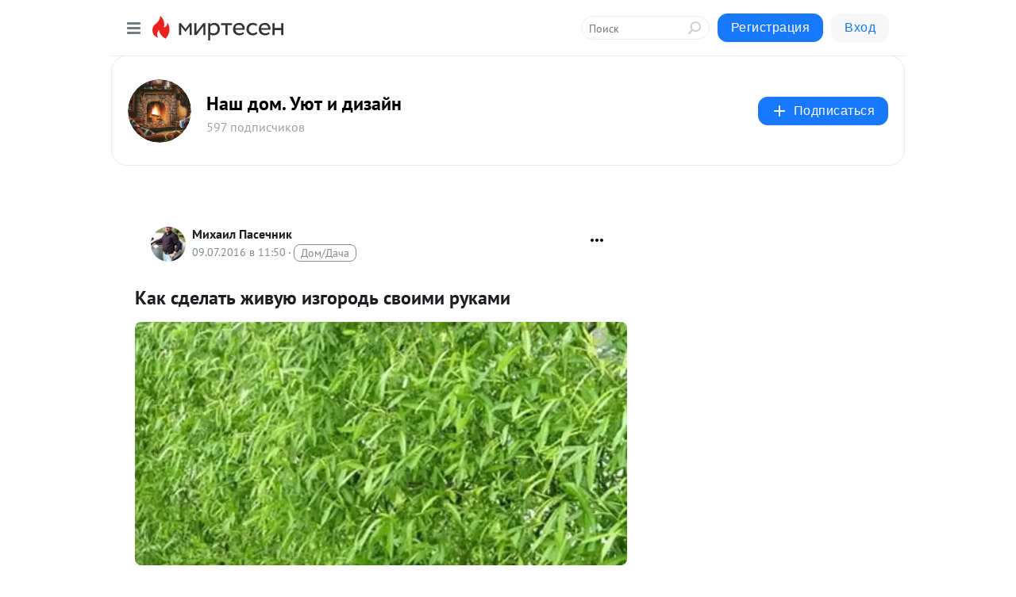

--- FILE ---
content_type: text/html; charset=utf-8
request_url: https://beautification.mirtesen.ru/blog/43163829307/Kak-sdelat-zhivuyu-izgorod-svoimi-rukami
body_size: 29492
content:
<!DOCTYPE html>
<html lang="ru" >
<head>
<meta charset="utf-8" />
<meta name="robots" content="all"/>
<script>window.__SM_COUNTER_ID = 45130;</script>
<title data-react-helmet="true">Как сделать живую изгородь своими руками - Наш дом. Уют и дизайн - Медиаплатформа МирТесен</title>
<meta name="viewport" content="width=device-width, initial-scale=1"/>

<meta data-react-helmet="true" name="description" content="Стоит сказать, что данный прием можно использовать с разными формами, порой непривычными нашему взгляду. Давайте поговорим о том, как создаются настоящие произведения ландшафтного искусства. Формирование изгороди в форме ромба Шпалерная разновидность изгороди является одним из самых интересных и - 9 июля - 43163829307 - Медиаплатформа МирТесен"/><meta data-react-helmet="true" name="keywords" content="одноклассники, однокурсники, соседи, сослуживцы, мир тесен, земляки, старые друзья, география, блоги домов, события вокруг, социальная сеть, карта, дом, работа, web 2.0"/><meta data-react-helmet="true" property="og:image" content="https://r.mt.ru/r3/photoC470/20404404054-0/jpg/bp.jpeg"/><meta data-react-helmet="true" property="og:image:width" content="1200"/><meta data-react-helmet="true" property="og:image:height" content="628"/><meta data-react-helmet="true" property="og:image:alt" content="Как сделать живую изгородь своими руками - Наш дом. Уют и дизайн - Медиаплатформа МирТесен"/><meta data-react-helmet="true" property="twitter:image" content="https://r.mt.ru/r3/photoC470/20404404054-0/jpg/bp.jpeg"/><meta data-react-helmet="true" property="vk:image" content="https://r.mt.ru/r3/photoC470/20404404054-0/jpg/bp.jpeg"/><meta data-react-helmet="true" property="og:description" content="Стоит сказать, что данный прием можно использовать с разными формами, порой непривычными нашему взгляду. Давайте поговорим о том, как создаются настоящие произведения ландшафтного искусства. Формирование изгороди в форме ромба Шпалерная разновидность изгороди является одним из самых интересных и - 9 июля - 43163829307 - Медиаплатформа МирТесен"/><meta data-react-helmet="true" property="twitter:description" content="Стоит сказать, что данный прием можно использовать с разными формами, порой непривычными нашему взгляду. Давайте поговорим о том, как создаются настоящие произведения ландшафтного искусства. Формирование изгороди в форме ромба Шпалерная разновидность изгороди является одним из самых интересных и - 9 июля - 43163829307 - Медиаплатформа МирТесен"/><meta data-react-helmet="true" property="og:site_name" content="Наш дом. Уют и дизайн - МирТесен"/><meta data-react-helmet="true" property="og:site" content="Наш дом. Уют и дизайн - МирТесен"/><meta data-react-helmet="true" property="og:type" content="article"/><meta data-react-helmet="true" property="og:url" content="https://econet.ru/articles/123895-kak-sdelat-zhivuyu-izgorod-svoimi-rukami"/><meta data-react-helmet="true" property="og:title" content="Как сделать живую изгородь своими руками - Наш дом. Уют и дизайн - Медиаплатформа МирТесен"/><meta data-react-helmet="true" property="twitter:card" content="summary_large_image"/><meta data-react-helmet="true" property="twitter:title" content="Как сделать живую изгородь своими руками - Наш дом. Уют и дизайн - Медиаплатформа МирТесен"/>
<link data-react-helmet="true" rel="image_src" href="https://r.mt.ru/r3/photoC470/20404404054-0/jpg/bp.jpeg"/><link data-react-helmet="true" rel="canonical" href="http://econet.ru/articles/123895-kak-sdelat-zhivuyu-izgorod-svoimi-rukami"/><link data-react-helmet="true" rel="index" href="https://beautification.mirtesen.ru"/><link data-react-helmet="true" rel="alternate" type="application/atom+xml" title="Наш дом. Уют и дизайн - МирТесен" href="https://beautification.mirtesen.ru/blog/atom"/><link data-react-helmet="true" rel="alternate" type="application/atom+xml" title="Наш дом. Уют и дизайн - МирТесен" href="https://beautification.mirtesen.ru/blog/rss"/><link data-react-helmet="true" rel="icon" href="/favicon.ico" type="image/x-icon" sizes="16x16"/><link data-react-helmet="true" rel="shortcut icon" href="/favicon.ico" type="image/x-icon" sizes="16x16"/>

<link rel="stylesheet" href="https://alpha.mirtesen.ru/assets/modern/bundle.async.390fc67b829a9a691b15.css" media="print" onload="this.media='all'">
<link rel="stylesheet" href="https://alpha.mirtesen.ru/assets/modern/bundle.blog.e2791309848d57543770.css" />
</head>
<body >



<div id="root"><div class="app blog-post-page"><div id="layout" class="blog-post-layout"><div id="main-container" class="not-admin"><header id="header"><div class="header-wrapper" style="width:auto"><div class="header-container"><div class="header"><div class="header__navigation"></div></div></div></div></header><div id="three-column-container"><div id="very-left-column" class=""><div class="sticky-wrap" style="left:0"><div class="sticky__content"><div class="left-menu"><div class="left-menu__blog"><div class="left-menu__item left-menu__blog-item"><div class="left-menu__item_title left-menu__item_header">Наш дом. Уют и ...</div><a class="left-menu__item_element" href="https://beautification.mirtesen.ru/">Главная</a><a class="left-menu__item_element" href="https://beautification.mirtesen.ru/blog">Все для дома</a><a class="left-menu__item_element" href="https://beautification.mirtesen.ru/_/dizayn">Дизайн</a><a class="left-menu__item_element" href="https://beautification.mirtesen.ru/_/interer">Интерьер</a><a class="left-menu__item_element" href="https://beautification.mirtesen.ru/_/kulinariya">Кулинария</a><a class="left-menu__item_element" href="https://beautification.mirtesen.ru/_/poleznyiesovetyi">Полезные советы</a><a class="left-menu__item_element" href="https://beautification.mirtesen.ru/_/rukodelie">Рукоделие</a></div><div class="left-menu__item left-menu__blog-item"><div class="left-menu__item_title left-menu__item_header"></div><i class="left-menu__item_delimiter"></i><a class="left-menu__item_element" href="https://beautification.mirtesen.ru/blog/latest">Новые</a><a class="left-menu__item_element" href="https://beautification.mirtesen.ru/blog/interesting">Лучшие</a><a class="left-menu__item_element" href="https://beautification.mirtesen.ru/blog/commented">Обсуждаемые</a><a class="left-menu__item_element" href="https://beautification.mirtesen.ru/comments">Комментарии</a><a class="left-menu__item_element" href="https://beautification.mirtesen.ru/people">Участники сайта</a></div></div><div class="left-menu__item" id="topics-menu"><div class="left-menu__item_title" id="topics-menu-title">Рубрики</div><a class="left-menu__item_element" href="//mirtesen.ru/topic/cooking?utm_medium=from_left_sidebar"><span><img src="//static.mtml.ru/images/topics/cooking.svg" alt="cooking" loading="lazy" width="16" height="16"/></span><span>Кулинария</span></a><a class="left-menu__item_element" href="//mirtesen.ru/topic/family?utm_medium=from_left_sidebar"><span><img src="//static.mtml.ru/images/topics/family.svg" alt="family" loading="lazy" width="16" height="16"/></span><span>Дети и семья</span></a><a class="left-menu__item_element" href="//mirtesen.ru/topic/show?utm_medium=from_left_sidebar"><span><img src="//static.mtml.ru/images/topics/show.svg" alt="show" loading="lazy" width="16" height="16"/></span><span>Шоу-бизнес</span></a><a class="left-menu__item_element" href="//mirtesen.ru/topic/politics?utm_medium=from_left_sidebar"><span><img src="//static.mtml.ru/images/topics/politics.svg" alt="politics" loading="lazy" width="16" height="16"/></span><span>Политика</span></a><a class="left-menu__item_element" href="//mirtesen.ru/topic/health?utm_medium=from_left_sidebar"><span><img src="//static.mtml.ru/images/topics/health.svg" alt="health" loading="lazy" width="16" height="16"/></span><span>Здоровье</span></a><button class="left-menu__item_button">Показать все<svg class="svg-icon"><use href="/images/icons.svg?v=1769639#angle-down"></use></svg></button></div><div class="left-menu__item"><div class="left-menu__item_title left-menu__item_header"><a href="https://mirtesen.ru/" class="left-menu__item_title-anchor">Моя лента</a></div><a href="https://mirtesen.ru/chats" class="left-menu__item_element left-menu__item_element_chat" target="_self"><span><img src="//static.mtml.ru/images/icons_v2/chats.svg" alt="ЧАТЫ" loading="lazy" width="16" height="16"/></span><span id="chats-tooltip">ЧАТЫ</span></a><a href="https://mirtesen.ru/polls" class="left-menu__item_element left-menu__item_element_poll" target="_self"><span><img src="//static.mtml.ru/images/icons_v2/vote.svg" alt="Опросы" loading="lazy" width="28" height="28"/></span><span id="polls-tooltip">Опросы</span></a><a href="https://mirtesen.ru/bloggers" class="left-menu__item_element" target="_self"><span><img src="//static.mtml.ru/images/icons_v2/IconBloggersColor.svg" alt="Блогеры" loading="lazy" width="17" height="17"/></span><span id="bloggers-tooltip">Блогеры</span></a><a href="https://mirtesen.ru/user-posts" class="left-menu__item_element" target="_self"><span><img src="//static.mtml.ru/images/icons_v2/IconUserContent.svg" alt="Глас народа" loading="lazy" width="16" height="16"/></span><span id="user-posts-tooltip">Глас народа</span></a><a href="https://mirtesen.ru/popular/liked" class="left-menu__item_element" target="_self"><span><img src="//static.mtml.ru/images/icons_v2/IconPopularColor.svg" alt="Популярное" loading="lazy" width="13" height="16"/></span><span id="popular-posts-tooltip">Популярное</span></a><a href="https://mirtesen.ru/popular/commented" class="left-menu__item_element" target="_self"><span><img src="//static.mtml.ru/images/icons_v2/IconDiscussColor.svg" alt="Обсуждаемое" loading="lazy" width="14" height="14"/></span><span id="commented-posts-tooltip">Обсуждаемое</span></a></div><div class="left-menu__item" id="common-menu"><a href="https://k41tv.app.link/sidebarlink" class="btn btn-primary btn-primary_left-menu" target="_blank" id="app-tooltip"><svg class="svg"><use href="/images/icons.svg#app-icon"></use></svg><span class="left-menu__item_element-text">Мессенджер МТ</span></a><a href="https://info.mirtesen.ru/about" class="left-menu__item_element" target="_blank"><span><img src="//static.mtml.ru/images/icons_v2/IconAbout.svg" alt="О компании" loading="lazy" width="9" height="14"/></span><span class="left-menu__item_element-text">О компании</span></a><a href="https://info.mirtesen.ru/glagol" class="left-menu__item_element" target="_blank"><span><img src="//static.mtml.ru/images/icons_v2/icon-glagol.svg" alt="О редакции ГлагоL" loading="lazy" width="8" height="13"/></span><span class="left-menu__item_element-text">О редакции ГлагоL</span></a><a href="https://info.mirtesen.ru/news" class="left-menu__item_element" target="_blank"><span><img src="//static.mtml.ru/images/icons_v2/IconNews.svg" alt="Новости" loading="lazy" width="16" height="14"/></span><span class="left-menu__item_element-text">Новости</span></a><a href="https://info.mirtesen.ru/partners" class="left-menu__item_element" target="_blank"><span><img src="//static.mtml.ru/images/icons_v2/IconPartners.svg" alt="Партнерам" loading="lazy" width="16" height="13"/></span><span class="left-menu__item_element-text">Партнерам</span></a><a href="https://info.mirtesen.ru/promo" class="left-menu__item_element" target="_blank"><span><img src="//static.mtml.ru/images/icons_v2/IconAdvertizing.svg" alt="Рекламодателям" loading="lazy" width="17" height="16"/></span><span class="left-menu__item_element-text">Рекламодателям</span></a><a href="https://mirtesen.ru/feedback/report" class="left-menu__item_element" target="_blank"><span><img src="//static.mtml.ru/images/icons_v2/IconFeedback.svg" alt="Обратная связь" loading="lazy" width="16" height="13"/></span><span class="left-menu__item_element-text">Обратная связь</span></a><a href="https://mirtesen.ru/feedback/report/spam" class="left-menu__item_element" target="_blank"><span><img src="//static.mtml.ru/images/icons_v2/IconSpam.svg" alt="Пожаловаться на спам" loading="lazy" width="15" height="14"/></span><span class="left-menu__item_element-text">Пожаловаться на спам</span></a><a href="https://info.mirtesen.ru/agreement" class="left-menu__item_element" target="_blank"><span><img src="//static.mtml.ru/images/icons_v2/IconAgreement.svg" alt="Соглашение" loading="lazy" width="15" height="16"/></span><span class="left-menu__item_element-text">Соглашение</span></a><a href="https://info.mirtesen.ru/recommendation_rules" class="left-menu__item_element" target="_blank"><span><img src="//static.mtml.ru/images/icons_v2/IconAgreement.svg" alt="Рекомендательные технологии" loading="lazy" width="15" height="16"/></span><span class="left-menu__item_element-text">Рекомендательные технологии</span></a></div></div><p class="recommendation-tech">На информационном ресурсе применяются <a href="https://info.mirtesen.ru/recommendation_rules">рекомендательные технологии</a> (информационные технологии предоставления информации на основе сбора, систематизации и анализа сведений, относящихся к предпочтениям пользователей сети &quot;Интернет&quot;, находящихся на территории Российской Федерации)</p><div class="mt-tizer-ad-block"><div class="partner-block-wrapper"><div id="unit_99821"></div></div></div></div></div></div><div id="content-container"><div id="secondary-header" class="secondary-header secondary-header_blog"><div class="secondary-header__middle"><div id="secondary-header-logo" class="secondary-header__logo-outer"><div class="secondary-header__logo-wrap"><a class="userlogo userlogo_xl" href="https://beautification.mirtesen.ru/?utm_referrer=mirtesen.ru" title="" target="" data-rjs="//mtdata.ru/u8/group3BEB/9c5743f5ea51c49a37c4581545389225-0/__logo.jpeg"></a></div></div><div class="secondary-header__title-wrap"><div class="secondary-header__title-subscribers"><h2 class="secondary-header__title"><a class="secondary-header__title-link" href="https://beautification.mirtesen.ru/?utm_referrer=mirtesen.ru" style="color:#000" rel="nofollow">Наш дом. Уют и дизайн</a></h2><i class="secondary-header__subscribers">597 подписчиков</i></div></div><div><div id="mt-dropdown-menu" class="mt-dropdown-menu"><button appearance="btn" title="Подписаться" type="button" class="mt-dropdown-menu__btn btn btn-primary"><svg class="svg-icon"><use href="/images/icons.svg?v=1769639#cross"></use></svg>Подписаться</button></div></div></div></div><div class="blog-post-item blog-post-item_tile"><div id="double-column-container"><div id="right-column"><div class="partner-block-wrapper"><div id="unit_103944"></div></div><div class="partner-block-wrapper"><div id="unit_103939"></div></div><div class="right-column-comments right-column-comments_blog"><h3 class="right-column-comments__title">Свежие комментарии</h3><ul class="right-column-comments-list"><li class="right-column-comments-item"><a href="https://mirtesen.ru/people/388496315" class="right-column-comments-item__author"><span class="userlogo userlogo_s" href="" style="background:linear-gradient(hsl(250, 100%, 50%), hsl(280, 80%, 50%))" target="">О</span><div class="right-column-comments-item__author__info"><i class="right-column-comments-item__author__name" style="color:hsl(265, 70%, 50%)">Олег</i><i class="right-column-comments-item__pubdate"></i></div></a><div class="right-column-comments-item__post"><span class="right-column-comments-item__post__message">Ну перед покупкой дома разумеется, смотрят планировку обычно. Мы были на выставке в Зябликово у теремъ и там себе наш...</span><span class="right-column-comments-item__post__title">Рациональная план...</span></div></li></ul></div><div class="partner-block-wrapper"><div id="unit_99810"></div></div><div class="partner-block-wrapper"><div id="unit_95080"></div></div><div class="sticky2" style="top:30px"><div class="partner-block-wrapper"><div id="unit_103947"></div></div></div></div><div id="content-column" class="content-column"><div class="adfox-top"><div class="partner-block-wrapper"><div id="unit_99815"></div></div><div class="partner-block-wrapper"><div id="unit_99815"></div></div></div><article class="blog-post" id="post_43163829307" itemscope="" itemType="http://schema.org/NewsArticle"><meta itemscope="" itemProp="mainEntityOfPage" itemType="https://schema.org/WebPage" itemID="http://econet.ru/articles/123895-kak-sdelat-zhivuyu-izgorod-svoimi-rukami" content=""/><meta itemProp="datePublished" content="2016-07-09T11:50:00.000Z"/><meta itemProp="dateModified" content="2016-07-09T11:50:00.000Z"/><span itemscope="" itemType="https://schema.org/Organization" itemProp="publisher"><meta itemProp="name" content="Наш дом. Уют и дизайн"/><span itemscope="" itemType="https://schema.org/ImageObject" itemProp="logo"><meta itemProp="url" content="//mtdata.ru/u8/group3BEB/9c5743f5ea51c49a37c4581545389225-0/__logo.jpeg"/></span></span><meta itemProp="image" content="https://r.mt.ru/r3/photoC470/20404404054-0/jpg/bp.jpeg"/><div class="blog-post__header"><div class="blog-post__author" rel="author"><span class="blog-post__author-avatar"><a class="userlogo" href="//mirtesen.ru/people/910481034?utm_referrer=mirtesen.ru" title="" target="_blank" data-rjs="2"></a></span><div><a class="blog-post__author-name" href="//mirtesen.ru/people/910481034" target="_blank"><span itemProp="author">Михаил Пасечник</span></a><div class="blog-post__info"><div class="blog-post__pubdate"></div><h3 class="blog-post__topic-category-wrapper"><a class="blog-post__topic-category" href="//mirtesen.ru/topic/home?utm_medium=from_headline_topic_button"><span>Дом/Дача</span></a></h3></div></div></div><div><button title="Подписаться" class="btn blog-post__header-subscribe btn-primary">Подписаться</button></div><div id="mt-dropdown-menu" class="mt-dropdown-menu context-dropdown"><button type="button" class="mt-dropdown-menu__btn"><svg class="svg-icon"><use href="/images/icons.svg?v=1769639#more"></use></svg></button></div></div><h1 class="blog-post__title" itemProp="headline">Как сделать живую изгородь своими руками</h1><div class="partner-block-wrapper"><div id="unit_103965"></div></div><div class="blog-post__text" itemProp="articleBody"><div class="ui-rss-img-first"><p><img class="POST_IMAGE " src="https://r.mt.ru/r3/photoC470/20404404054-0/jpg/bp.webp" alt=""width="620"height="auto"loading="lazy"/></p></div><div class="ui-rss-text"><p><p style="text-align: justify;"><span style="font-size:14px"><span style="font-family:verdana,geneva,sans-serif">Стоит сказать, что данный прием можно использовать с разными формами, порой непривычными нашему взгляду. Давайте поговорим о том, как создаются настоящие произведения ландшафтного искусства.</span></span></p> <p style="text-align: justify;"><span style="font-size:14px"><span style="font-family:verdana,geneva,sans-serif"><a href="http://econet.ru/category/usadba" target="_blank" rel="nofollow ugc noreferrer noopener"><img class="POST_IMAGE " longdesc="http://econet.ru/category/usadba" src="https://r.mt.ru/r3/photo243F/20850549752-0/jpg/bp.webp" style="border:0px; box-sizing:border-box; height:387px; vertical-align:middle; width:800px" alt=""width="620"height="auto"loading="lazy"/></a></span></span></p> <h4 style="text-align: justify;"><span style="font-size:16px"><span style="font-family:verdana,geneva,sans-serif"><strong>Формирование изгороди в форме ромба</strong></span></span></h4> <p style="text-align: justify;"><span style="font-size:14px"><span style="font-family:verdana,geneva,sans-serif">Шпалерная разновидность изгороди является одним из самых интересных и сложных способов формирования зеленых ограждений.<div id="unit_101877"><a href="https://smi2.ru/" ></a></div>
<script type="text/javascript" charset="utf-8">
  (function() {
    var sc = document.createElement('script'); sc.type = 'text/javascript'; sc.async = true;
    sc.src = '//smi2.ru/data/js/101877.js'; sc.charset = 'utf-8';
    var s = document.getElementsByTagName('script')[0]; s.parentNode.insertBefore(sc, s);
  }());
</script> Шпалера создается изначально в виде решетки, а затем вдоль неё плотно высаживаются растения, расстояние между которыми составляет от 15 до 30 см в зависимости от выбранного вида. Создавать живую изгородь лучше всего ранней осенью, причём, в первые пару месяцев можно обойтись вообще без шпалер, а впоследствии ставить жерди по мере роста растений.</span></span></p> <p style="text-align: justify;"><span style="font-size:14px"><span style="font-family:verdana,geneva,sans-serif">Сразу же после посадки следует подрезать надземную часть растений до 10 см над уровнем почвы или их корневую шейку. Возможно, данная процедура потребуется не сразу, а через дополнительное время - все зависит от того, какую стенку вы желаете получить. Через несколько месяцев стремящиеся ввысь растения уже начнут выходить за край решетки и тогда их следует прикрепить к шпалере. А еще спустя некоторое время уже мощная и выросшая изгородь более вообще не будет нуждаться в опоре.</span></span></p> <p style="text-align: justify;"><span style="font-size:14px"><span style="font-family:verdana,geneva,sans-serif"><a href="http://econet.ru/category/usadba" target="_blank" rel="nofollow ugc noreferrer noopener"><img class="POST_IMAGE " longdesc="http://econet.ru/category/usadba" src="https://r5.mt.ru/r3/photoC3CE/20296695450-0/jpg/bp.webp" style="border:0px; box-sizing:border-box; height:661px; vertical-align:middle; width:800px" alt=""width="620"height="auto"loading="lazy"/></a></span></span></p> <p style="text-align: justify;"><span style="font-size:14px"><span style="font-family:verdana,geneva,sans-serif">Спустя год после посадки уже сформированные побеги срезают, оставляя только с двух сторон по одному боковому побегу. Это необходимо для связывания соседних растений друг с другом. Параллельно с этой процедурой обрезается кора в местах скрепления разных стволов. Данная операция способствует формированию более крепкой изгороди. А над точкой соединения побеги обрезаются.</span></span></p> <p style="text-align: justify;"><span style="font-size:14px"><span style="font-family:verdana,geneva,sans-serif"><a href="http://econet.ru/category/usadba" target="_blank" rel="nofollow ugc noreferrer noopener"><img class="POST_IMAGE " longdesc="http://econet.ru/category/usadba" src="https://r.mt.ru/r3/photo4312/20742841148-0/jpg/bp.webp" style="border:0px; box-sizing:border-box; height:571px; vertical-align:middle; width:800px" alt=""width="620"height="auto"loading="lazy"/></a></span></span></p> <p style="text-align: justify;"><span style="font-size:14px"><span style="font-family:verdana,geneva,sans-serif">На вторую весну кардинальная обрезка также повторяется. Следует оставлять только самые крупные и сильные побеги, остальные срезаются. Отметим, что подобную процедуру нужно повторять год за годом, пока изгородь не вырастет до нужной вам высоты.</span></span></p> <p style="text-align: justify;"><span style="font-size:14px"><span style="font-family:verdana,geneva,sans-serif"><a href="http://econet.ru/category/usadba" target="_blank" rel="nofollow ugc noreferrer noopener"><img class="POST_IMAGE " longdesc="http://econet.ru/category/usadba" src="https://r4.mt.ru/r3/photo958D/20965913997-0/jpg/bp.webp" style="border:0px; box-sizing:border-box; height:571px; vertical-align:middle; width:800px" alt=""width="620"height="auto"loading="lazy"/></a></span></span></p> <p style="text-align: justify;"><span style="font-size:14px"><span style="font-family:verdana,geneva,sans-serif">Через несколько лет в результате ваших усилий на участке должна получиться стена из растений шириной примерно 20 см, чьи побеги образуют строгие и аккуратные ромбовидные ячейки. Одним из интересных нововведений в современном ландшафтном дизайне являются шпалерные живые изгороди на роликах, мобильные и необходимые для декора внутренних открытых частей участка, к примеру террас или патио.<div id="unit_103919"><a href="https://smi2.ru/" ></a></div>
<script type="text/javascript" charset="utf-8">
  (function() {
    var sc = document.createElement('script'); sc.type = 'text/javascript'; sc.async = true;
    sc.src = '//smi2.ru/data/js/103919.js'; sc.charset = 'utf-8';
    var s = document.getElementsByTagName('script')[0]; s.parentNode.insertBefore(sc, s);
  }());
</script> Рекомендуемая высота таких загородок - не более 1,5 м, а наиболее красивыми растениями, подходящими к такого вида ограде, будут девичий виноград, вьющаяся роза или туя.</span></span></p> <p style="text-align: justify;"><span style="font-size:14px"><span style="font-family:verdana,geneva,sans-serif"><a href="http://econet.ru/category/usadba" target="_blank" rel="nofollow ugc noreferrer noopener"><img class="POST_IMAGE " longdesc="http://econet.ru/category/usadba" src="https://r1.mt.ru/r3/photo5988/20188986846-0/jpg/bp.webp" style="border:0px; box-sizing:border-box; height:571px; vertical-align:middle; width:800px" alt=""width="620"height="auto"loading="lazy"/></a></span></span></p> <p style="text-align: justify;"><span style="font-size:14px"><span style="font-family:verdana,geneva,sans-serif">Вообще, установка живой изгороди - это не просто дань моде, а элемент садового декора, создающий на садовом участке особенный уют. Различных видов <a rel="nofollow ugc noreferrer noopener" href="http://econet.ru/articles/65664-vybor-kustarnikov-dlya-zhivyh-izgorodey" target="_blank">живых изгородей</a> существует несколько, а наименования деревьев и кустарников не передаются перечислению, поэтому перед обустройством необходимо изучить желаемые варианты.</span></span></p> <p style="text-align: justify;"><span style="font-size:14px"><span style="font-family:verdana,geneva,sans-serif">Самым распространенным растением является боярышник. Он отличается высокой зимостойкостью и устойчивостью к неблагоприятным почвенным условиям, хорошо переносит засуху и затемнение, обладает хорошей побегообразующей способностью, прекрасно переносит стрижку.</span></span></p> <p style="text-align: justify;"><span style="font-size:14px"><span style="font-family:verdana,geneva,sans-serif">Нередко для создания изгородей сажают яблони, груши и ивы. Впрочем, вы можете сами выбрать тот<a rel="nofollow ugc noreferrer noopener" href="http://econet.ru/articles/110599-10-samyh-krasivyh-rasteniy-dlya-solnechnoy-klumby" target="_blank"> вид растений</a>, который вам более всего по душе. Попробуйте подобрать растения одного вида, но с разными сроками цветений, и вскоре выросшая и длительное время цветущая стена будет каждый день радовать ваш глаз и станет настоящим украшением участка.опубликовано <a rel="nofollow ugc noreferrer noopener" href="http://econet.ru/" style="margin: 0px; color: rgb(8, 102, 174); text-decoration: none; cursor: pointer; font-family: verdana, geneva, sans-serif; font-size: 14px; text-align: justify; line-height: 1.6;" target="_blank">econet.ru</a> </span></span></p> <p style="text-align: justify;"><span style="font-size:14px"><span style="font-family:verdana,geneva,sans-serif"><em><a rel="nofollow ugc noreferrer noopener" href="http://econet.ru/" style="margin: 0px; color: rgb(8, 102, 174); text-decoration: none; cursor: pointer;" target="_blank">P.S. И помните, всего лишь изменяя свое потребление - мы вместе изменяем мир! © econet</a></em></span></span></p></p></div><p>&nbsp;</p></div><div id="panda_player" class="panda-player"></div><div class="blog-post__source"><a href="https://beautification.mirtesen.ru/url?e=simple_click&amp;blog_post_id=43163829307&amp;url=[base64]" target="_blank">Ссылка на первоисточник</a></div><div class="blog-post__subscribe"><p class="blog-post__subscribe-text">Понравилась статья? Подпишитесь на канал, чтобы быть в курсе самых интересных материалов</p><a href="#" class="btn btn-primary">Подписаться</a></div><ul class="mt-horizontal-menu mt-horizontal-menu_list mt-horizontal-menu_multiline-left post-tags"><li><a href="/hashtags/%D0%A3%D1%81%D0%B0%D0%B4%D1%8C%D0%B1%D0%B0" class="tag-label-2 tag-label-2_sm"><span>Усадьба</span></a><meta itemProp="about" content="Усадьба"/></li></ul><div class="blog-post__footer"><div class="post-controls"><div><div class="post-actions"><div class="post-actions__push"></div></div></div></div></div><span></span></article><nav class="pagination"><ul class="blog-post__pagination"><li><a href="https://beautification.mirtesen.ru/blog/43931800736/Unikalnyiy-fenomen:-uznayte-kak-dyishit-cherep?utm_referrer=mirtesen.ru"><span class="blog-post__pagination__arrow">←</span>Предыдущая тема</a></li><li class="blog-post__pagination__symbol"> | </li><li><a href="https://beautification.mirtesen.ru/blog/43930982297/GAZel-Next-Electro-stala-seriynoy?utm_referrer=mirtesen.ru">Следующая тема<span class="blog-post__pagination__arrow">→</span></a></li></ul></nav><div class="partner-block-wrapper"><div id="unit_103916"></div></div><span></span><div class="adfox-outer blog-post-item__ad-block"><div class="partner-block-wrapper"><div id="unit_99816"></div></div></div></div></div><div class="blog-post-bottom-partners"><div class="partner-block-wrapper"><div id="unit_103941"></div></div><div class="partner-block-wrapper"><div id="unit_95079"></div></div><div class="partner-block-wrapper"><div id="unit_95031"></div></div></div></div></div></div></div><div style="position:fixed;bottom:50px;right:0;cursor:pointer;transition-duration:0.2s;transition-timing-function:linear;transition-delay:0s;z-index:10;display:none"><div id="scroll-top"><div>наверх</div></div></div></div><div></div></div></div>
<div id="messenger-portal" class="messenger-embedded"></div>
<script>window.__PRELOADED_STATE__ = {"blogDomain":{},"promotion":{"popup":{},"activeTab":"platform","sections":{"platform":{"title":"Реклама на Платформе","isMenu":true,"changed":false,"forDevs":true},"settings":{"title":"Настройки рекламы","isMenu":true,"changed":false,"forDevs":true},"item":{"title":"Редактирование объекта","isMenu":false,"changed":false,"forDevs":true},"itemAdd":{"title":"Добавление объекта","isMenu":false,"changed":false,"forDevs":true},"deposit":{"title":"Пополнение баланса","isMenu":false,"changed":false,"forDevs":true},"stats":{"title":"Статистика рекламы","isMenu":true,"changed":false,"forDevs":true}},"changed":{"platform":false,"settings":false,"item":false,"stats":false},"data":{"platform":"","settings":{"currentBalance":0,"spentBalance":0,"groupItem":{"id":null,"status":"STATUS_PENDING","dateStart":null,"dateEnd":null,"fullClicksLimit":null,"dayClicksLimit":null,"clickPrice":null,"utmSource":null,"utmMedium":null,"utmCampaign":null,"targetGeoIds":null,"targetIsMale":null,"targetAgeMin":null,"targetAgeMax":null,"targetTime":null,"title":null,"canChangeStatus":null,"inRotation":false,"fullClicks":0,"dayClicks":0},"blogpostItems":[]},"item":{"id":null,"status":"STATUS_PENDING","dateStart":null,"dateEnd":null,"fullClicksLimit":null,"dayClicksLimit":null,"clickPrice":null,"utmSource":null,"utmMedium":null,"utmCampaign":null,"targetGeoIds":null,"targetIsMale":null,"targetAgeMin":null,"targetAgeMax":null,"targetTime":null,"title":null,"canChangeStatus":null,"inRotation":false,"fullClicks":0,"dayClicks":0},"itemAdd":{"url":null},"deposit":{"value":""},"stats":{"periodFrom":"2026-01-08","periodTo":"2026-01-28"}},"errors":{}},"editComments":{"activeTab":"stats","sections":{"stats":{"title":"Статистика","isMenu":true,"changed":false,"forDevs":true},"settings":{"title":"Настройки","isMenu":true,"changed":false,"forDevs":true}},"changed":{"stats":false,"settings":false},"data":{"stats":{"periodFrom":"2026-01-21","periodTo":"2026-01-28"},"settings":{"applyForCommentsEnabled":0,"commonEnabled":0,"siteEnabled":0,"keyWords":[]}},"errors":{}},"actionVote":{},"header":{"sidebarEnabled":false,"sidebarIsOpen":false},"messageNotifications":{"items":[],"startFrom":0,"nextFrom":0,"hasMoreItems":true,"busy":false},"activityNotifications":{"items":[],"nextFrom":"","hasMoreItems":true,"busy":false},"headerSearch":{"value":"","result":{"people":[],"groups":[],"posts":[]},"isLoading":false,"hasResults":false},"rssEditor":{"editKey":null,"type":"add","loading":{"defaultImage":false},"values":{"maxTextLength":0,"publicationDelay":0,"useFullText":false,"useShortDesctiption":false,"ignoreMediaTags":false,"rssSourceLink":"","autoRefreshImportedThemes":false,"pregTemplateTextSearch":"","pregTemplateTextChange":"","xpathLongText":"","xpathImage":"","showCategory":"","importCategory":"","keepImages":false,"keepLinks":false,"keepIframes":false,"useEmbedCode":false,"useYandexTurbo":false,"addYandexGenreTags":false,"loadingTimout":0,"hideSourceLink":false,"defaultImage":""}},"telegramEditor":{"editKey":null,"type":"add","values":{"username":null,"signature":""}},"auth":{"user":null,"groupPrivileges":{},"viewedTooltips":{}},"authForm":{"isBusy":false,"widgetId":"0","instances":{"0":{"isOpen":false,"activeTab":"login","callAndSmsLimits":{"apiLimits":{"smsAllowed":true,"callAllowed":true,"smsTimeLimitExceededMsg":"","callTimeLimitExceededMsg":""},"timers":{}},"params":{"login":{"phone":"","code":"","mode":"SMS","step":"","errorMap":{}},"loginByEmail":{"email":"","password":"","remember":"on","step":"","errorMap":{}},"registration":{"name":"","lastname":"","email":"","phone":"","code":"","mode":"SMS","step":"","errorMap":{}},"registrationByEmail":{"email":"","name":"","phone":"","code":"","mode":"SMS","step":"","errorMap":{}},"password":{"email":"","errorMap":{}}}}}},"blogModerators":{"staff":[],"popup":{"popupType":null,"userInfo":null},"errors":{},"radioBtnValue":null},"logoEditor":{"image":null,"allowZoomOut":false,"position":{"x":0.5,"y":0.5},"scale":1,"rotate":0,"borderRadius":0,"width":100,"height":100,"border":0,"isEmpty":true,"type":"blog"},"headerBackgroundEditor":{"image":null,"type":"blog","allowZoomOut":false,"position":{"x":0.5,"y":0.5},"scale":1,"rotate":0,"borderRadius":0,"blogHeight":240,"profileHeight":240,"border":0,"isEmpty":true},"titleEditor":{"title":""},"secondaryHeader":{"logoSwitcher":false,"titleSwitcher":false,"backgroundSwitcher":false,"logoEditor":false,"titleEditor":false,"backgroundEditor":false},"blogMenuSettings":{"isChanged":false,"menuItems":[],"currentIndex":null,"menuItem":{},"staticWidgetsToRemove":[],"context":{"add":{"title":"Добавление раздела","saveButton":"Добавить"},"edit":{"title":"Раздел: ","saveButton":"Сохранить","remove":"Удалить раздел"}},"errors":{}},"siteSettings":{},"siteSettingsLeftMenu":{"sitesDropdown":false},"promotionLeftMenu":{},"editCommentsLeftMenu":{},"blogPostList":{"searchValue":"","search":{"results":[],"page":0,"hasMore":true,"isLoading":false},"blogPostList":[],"hasMoreItems":true,"page":1,"title":"","tag":"","period":"","before":"","after":"","status":"","sort":""},"blogPostEditor":{"id":null,"title":"","text":"","inProcess":false,"sign":"","disableComments":false,"tags":[],"tagSuggestions":[],"errors":[],"publishTime":null,"referenceUrl":"","nextBtnUrl":"","pushBtnUrl":"","pushBtnText":"","doFollowLinks":0,"pulse":0,"draft":false,"preloaderVisible":true,"errorMessage":{"isVisible":false,"text":"Произошла ошибка. Попробуйте еще раз или свяжитесь со службой поддержки."},"showPollEditor":false,"pollTab":"default","sentToModeration":false,"foundPolls":[],"foundPollsOffset":0,"hasMorePolls":true,"pollId":null},"actionModifyPostPopup":{"isOpen":false,"popupType":"","id":null,"deletedList":{},"approveList":{}},"rightColumnPosts":[],"rightColumnComments":[{"id":126441471,"text":"Ну перед покупкой дома разумеется, смотрят планировку обычно. Мы были на выставке в Зябликово у теремъ и там себе нашли дом с удачной планировкой. Нас она всем устраивает, дом выбрали себе удачно. Старые дома, мы вообще не рассматривали.","date":1725370253,"blog_post":{"id":43497379276,"title":"Рациональная планировка загородного дома","seo_url":"//beautification.mirtesen.ru/blog/43497379276/Ratsionalnaya-planirovka-zagorodnogo-doma?utm_referrer=mirtesen.ru"},"user":{"cover":null,"count_friends":null,"id":388496315,"url":"//mirtesen.ru/people/388496315","display_name":"Олег","photo_original":null},"images":[],"formattedDates":{"iso":"2024-09-03T13:30:53.000Z","ver1":"3 сентября, 16:30","ver2":"03.09.2024 в 16:30","ver3":"3 сент., 16:30"}}],"rightColumnGallery":{"total":0,"images":[]},"blogPost":{"id":43163829307,"title":"Как сделать живую изгородь своими руками","url":"//beautification.mirtesen.ru/blog/43163829307?utm_referrer=mirtesen.ru","seo_url":"//beautification.mirtesen.ru/blog/43163829307/Kak-sdelat-zhivuyu-izgorod-svoimi-rukami?utm_referrer=mirtesen.ru","canonical_url":"http://econet.ru/articles/123895-kak-sdelat-zhivuyu-izgorod-svoimi-rukami","created":1468065380,"date":1468065000,"publish_time":null,"status":"STATUS_ACTIVE","isTitleHidden":false,"preview_text":"Стоит сказать, что данный прием можно использовать с разными формами, порой непривычными нашему взгляду. Давайте поговорим о том, как создаются настоящие произведения ландшафтного искусства. Формирование изгороди в форме ромба Шпалерная разновидность изгороди является одним из самых интересных и","comments_count":0,"post_type":"post","likes":{"count":0,"user_likes":0,"can_like":0,"marks_pluses":0,"marks_minuses":0,"user_like_attr":null,"like_attr_ids":[]},"from_id":910481034,"from":{"id":910481034,"display_name":"Михаил Пасечник","url":"//mirtesen.ru/people/910481034","photo_original":"//mtdata.ru/u24/photo8D4B/20599235791-0/original.jpeg","isAuthenticAccount":false},"group":{"display_name":"Наш дом. Уют и дизайн","url":"//beautification.mirtesen.ru","photo_original":"//mtdata.ru/u8/group3BEB/9c5743f5ea51c49a37c4581545389225-0/__logo.jpeg","id":30969307009,"canViewBlogPostCreator":true,"showSubscribersAmount":true,"is_subscribed":false,"is_member":false,"is_owner":false,"is_staff":false,"created":1405965257},"attachments":[{"photo":{"id":20404404054,"photo_original":"//mtdata.ru/u3/photoC470/20404404054-0/original.jpg#20404404054","title":"1","width":490,"height":243}},{"photo":{"id":20188986846,"photo_original":"//mtdata.ru/u3/photo5988/20188986846-0/original.jpg#20188986846","title":"1","width":700,"height":500}},{"photo":{"id":20296695450,"photo_original":"//mtdata.ru/u3/photoC3CE/20296695450-0/original.jpg#20296695450","title":"1","width":570,"height":471}},{"photo":{"id":20742841148,"photo_original":"//mtdata.ru/u3/photo4312/20742841148-0/original.jpg#20742841148","title":"1","width":700,"height":500}},{"photo":{"id":20850549752,"photo_original":"//mtdata.ru/u3/photo243F/20850549752-0/original.jpg#20850549752","title":"1","width":800,"height":387}},{"photo":{"id":20965913997,"photo_original":"//mtdata.ru/u3/photo958D/20965913997-0/original.jpg#20965913997","title":"1","width":700,"height":500}}],"modified":1760022197,"is_draft":false,"is_queued":false,"topic":"home","tags":["Усадьба"],"close_comments":false,"marks_count":0,"reposts":0,"recommendations":"[]","foreignPollId":null,"isSlider":null,"padRedirectUrl":"https://mirtesen.ru/url?e=pad_click&pad_page=0&blog_post_id=43163829307&announce=1","editorStatus":"EDITOR_STATUS_NONE","extraData":null,"notificationsCanBeSent":true,"notificationsSent":false,"notificationsWillBeSent":false,"notificationsLimit":4,"text":"\x3cdiv class=\"ui-rss-img-first\">\x3cp>\x3cimg src=\"//mtdata.ru/u3/photoC470/20404404054-0/original.jpg#20404404054\" />\x3c/p>\x3c/div>\x3cdiv class=\"ui-rss-text\">\x3cp>\x3cp style=\"text-align: justify;\">\x3cspan style=\"font-size:14px\">\x3cspan style=\"font-family:verdana,geneva,sans-serif\">Стоит сказать, что данный прием можно использовать с разными формами, порой непривычными нашему взгляду. Давайте поговорим о том, как создаются настоящие произведения ландшафтного искусства.\x3c/span>\x3c/span>\x3c/p>\n\n\x3cp style=\"text-align: justify;\">\x3cspan style=\"font-size:14px\">\x3cspan style=\"font-family:verdana,geneva,sans-serif\">\x3ca href=\"http://econet.ru/category/usadba\" target=\"_blank\" rel=\"nofollow ugc noreferrer noopener\">\x3cimg longdesc=\"http://econet.ru/category/usadba\" src=\"//mtdata.ru/u3/photo243F/20850549752-0/original.jpg#20850549752\" style=\"border:0px; box-sizing:border-box; height:387px; vertical-align:middle; width:800px\" />\x3c/a>\x3c/span>\x3c/span>\x3c/p>\n\n\x3ch4 style=\"text-align: justify;\">\x3cspan style=\"font-size:16px\">\x3cspan style=\"font-family:verdana,geneva,sans-serif\">\x3cstrong>Формирование изгороди в форме ромба\x3c/strong>\x3c/span>\x3c/span>\x3c/h4>\n\n\x3cp style=\"text-align: justify;\">\x3cspan style=\"font-size:14px\">\x3cspan style=\"font-family:verdana,geneva,sans-serif\">Шпалерная разновидность изгороди является одним из самых интересных и сложных способов формирования зеленых ограждений. Шпалера создается изначально в виде решетки, а затем вдоль неё плотно высаживаются растения, расстояние между которыми составляет от 15 до 30 см в зависимости от выбранного вида. Создавать живую изгородь лучше всего ранней осенью, причём, в первые пару месяцев можно обойтись вообще без шпалер, а впоследствии ставить жерди по мере роста растений.\x3c/span>\x3c/span>\x3c/p>\n\n\x3cp style=\"text-align: justify;\">\x3cspan style=\"font-size:14px\">\x3cspan style=\"font-family:verdana,geneva,sans-serif\">Сразу же после посадки следует подрезать надземную часть растений до 10 см над уровнем почвы или их корневую шейку. Возможно, данная процедура потребуется не сразу, а через дополнительное время - все зависит от того, какую стенку вы желаете получить. Через несколько месяцев стремящиеся ввысь растения уже начнут выходить за край решетки и тогда их следует прикрепить к шпалере. А еще спустя некоторое время уже мощная и выросшая изгородь более вообще не будет нуждаться в опоре.\x3c/span>\x3c/span>\x3c/p>\n\n\x3cp style=\"text-align: justify;\">\x3cspan style=\"font-size:14px\">\x3cspan style=\"font-family:verdana,geneva,sans-serif\">\x3ca href=\"http://econet.ru/category/usadba\" target=\"_blank\" rel=\"nofollow ugc noreferrer noopener\">\x3cimg longdesc=\"http://econet.ru/category/usadba\" src=\"//mtdata.ru/u3/photoC3CE/20296695450-0/original.jpg#20296695450\" style=\"border:0px; box-sizing:border-box; height:661px; vertical-align:middle; width:800px\" />\x3c/a>\x3c/span>\x3c/span>\x3c/p>\n\n\x3cp style=\"text-align: justify;\">\x3cspan style=\"font-size:14px\">\x3cspan style=\"font-family:verdana,geneva,sans-serif\">Спустя год после посадки уже сформированные побеги срезают, оставляя только с двух сторон по одному боковому побегу. Это необходимо для связывания соседних растений друг с другом. Параллельно с этой процедурой обрезается кора в местах скрепления разных стволов. Данная операция способствует формированию более крепкой изгороди. А над точкой соединения побеги обрезаются.\x3c/span>\x3c/span>\x3c/p>\n\n\x3cp style=\"text-align: justify;\">\x3cspan style=\"font-size:14px\">\x3cspan style=\"font-family:verdana,geneva,sans-serif\">\x3ca href=\"http://econet.ru/category/usadba\" target=\"_blank\" rel=\"nofollow ugc noreferrer noopener\">\x3cimg longdesc=\"http://econet.ru/category/usadba\" src=\"//mtdata.ru/u3/photo4312/20742841148-0/original.jpg#20742841148\" style=\"border:0px; box-sizing:border-box; height:571px; vertical-align:middle; width:800px\" />\x3c/a>\x3c/span>\x3c/span>\x3c/p>\n\n\x3cp style=\"text-align: justify;\">\x3cspan style=\"font-size:14px\">\x3cspan style=\"font-family:verdana,geneva,sans-serif\">На вторую весну кардинальная обрезка также повторяется. Следует оставлять только самые крупные и сильные побеги, остальные срезаются. Отметим, что подобную процедуру нужно повторять год за годом, пока изгородь не вырастет до нужной вам высоты.\x3c/span>\x3c/span>\x3c/p>\n\n\x3cp style=\"text-align: justify;\">\x3cspan style=\"font-size:14px\">\x3cspan style=\"font-family:verdana,geneva,sans-serif\">\x3ca href=\"http://econet.ru/category/usadba\" target=\"_blank\" rel=\"nofollow ugc noreferrer noopener\">\x3cimg longdesc=\"http://econet.ru/category/usadba\" src=\"//mtdata.ru/u3/photo958D/20965913997-0/original.jpg#20965913997\" style=\"border:0px; box-sizing:border-box; height:571px; vertical-align:middle; width:800px\" />\x3c/a>\x3c/span>\x3c/span>\x3c/p>\n\n\x3cp style=\"text-align: justify;\">\x3cspan style=\"font-size:14px\">\x3cspan style=\"font-family:verdana,geneva,sans-serif\">Через несколько лет в результате ваших усилий на участке должна получиться стена из растений шириной примерно 20 см, чьи побеги образуют строгие и аккуратные ромбовидные ячейки. Одним из интересных нововведений в современном ландшафтном дизайне являются шпалерные живые изгороди на роликах, мобильные и необходимые для декора внутренних открытых частей участка, к примеру террас или патио. Рекомендуемая высота таких загородок - не более 1,5 м, а наиболее красивыми растениями, подходящими к такого вида ограде, будут девичий виноград, вьющаяся роза или туя.\x3c/span>\x3c/span>\x3c/p>\n\n\x3cp style=\"text-align: justify;\">\x3cspan style=\"font-size:14px\">\x3cspan style=\"font-family:verdana,geneva,sans-serif\">\x3ca href=\"http://econet.ru/category/usadba\" target=\"_blank\" rel=\"nofollow ugc noreferrer noopener\">\x3cimg longdesc=\"http://econet.ru/category/usadba\" src=\"//mtdata.ru/u3/photo5988/20188986846-0/original.jpg#20188986846\" style=\"border:0px; box-sizing:border-box; height:571px; vertical-align:middle; width:800px\" />\x3c/a>\x3c/span>\x3c/span>\x3c/p>\n\n\x3cp style=\"text-align: justify;\">\x3cspan style=\"font-size:14px\">\x3cspan style=\"font-family:verdana,geneva,sans-serif\">Вообще, установка живой изгороди - это не просто дань моде, а элемент садового декора, создающий на садовом участке особенный уют. Различных видов \x3ca href=\"http://econet.ru/articles/65664-vybor-kustarnikov-dlya-zhivyh-izgorodey\" target=\"_blank\" rel=\"nofollow ugc noreferrer noopener\">живых изгородей\x3c/a> существует несколько, а наименования деревьев и кустарников не передаются перечислению, поэтому перед обустройством необходимо изучить желаемые варианты.\x3c/span>\x3c/span>\x3c/p>\n\n\x3cp style=\"text-align: justify;\">\x3cspan style=\"font-size:14px\">\x3cspan style=\"font-family:verdana,geneva,sans-serif\">Самым распространенным растением является боярышник. Он отличается высокой зимостойкостью и устойчивостью к неблагоприятным почвенным условиям, хорошо переносит засуху и затемнение, обладает хорошей побегообразующей способностью, прекрасно переносит стрижку.\x3c/span>\x3c/span>\x3c/p>\n\n\x3cp style=\"text-align: justify;\">\x3cspan style=\"font-size:14px\">\x3cspan style=\"font-family:verdana,geneva,sans-serif\">Нередко для создания изгородей сажают яблони, груши и ивы. Впрочем, вы можете сами выбрать тот\x3ca href=\"http://econet.ru/articles/110599-10-samyh-krasivyh-rasteniy-dlya-solnechnoy-klumby\" target=\"_blank\" rel=\"nofollow ugc noreferrer noopener\"> вид растений\x3c/a>, который вам более всего по душе. Попробуйте подобрать растения одного вида, но с разными сроками цветений, и вскоре выросшая и длительное время цветущая стена будет каждый день радовать ваш глаз и станет настоящим украшением участка.опубликовано \x3ca href=\"http://econet.ru/\" style=\"margin: 0px; color: rgb(8, 102, 174); text-decoration: none; cursor: pointer; font-family: verdana, geneva, sans-serif; font-size: 14px; text-align: justify; line-height: 1.6;\" target=\"_blank\" rel=\"nofollow ugc noreferrer noopener\">econet.ru\x3c/a> \x3c/span>\x3c/span>\x3c/p>\n\n\x3cp style=\"text-align: justify;\">\x3cspan style=\"font-size:14px\">\x3cspan style=\"font-family:verdana,geneva,sans-serif\">\x3cem>\x3ca href=\"http://econet.ru/\" style=\"margin: 0px; color: rgb(8, 102, 174); text-decoration: none; cursor: pointer;\" target=\"_blank\" rel=\"nofollow ugc noreferrer noopener\">P.S. И помните, всего лишь изменяя свое потребление - мы вместе изменяем мир! © econet\x3c/a>\x3c/em>\x3c/span>\x3c/span>\x3c/p>\x3c/p>\x3c/div>\x3cp>&nbsp;\x3c/p>","formattedText":"\x3cdiv class=\"ui-rss-img-first\">\x3cp>\x3cimg src=\"//mtdata.ru/u3/photoC470/20404404054-0/original.jpg#20404404054\" />\x3c/p>\x3c/div>\x3cdiv class=\"ui-rss-text\">\x3cp>\x3cp style=\"text-align: justify;\">\x3cspan style=\"font-size:14px\">\x3cspan style=\"font-family:verdana,geneva,sans-serif\">Стоит сказать, что данный прием можно использовать с разными формами, порой непривычными нашему взгляду. Давайте поговорим о том, как создаются настоящие произведения ландшафтного искусства.\x3c/span>\x3c/span>\x3c/p>\n\n\x3cp style=\"text-align: justify;\">\x3cspan style=\"font-size:14px\">\x3cspan style=\"font-family:verdana,geneva,sans-serif\">\x3ca href=\"http://econet.ru/category/usadba\" target=\"_blank\" rel=\"nofollow ugc noreferrer noopener\">\x3cimg longdesc=\"http://econet.ru/category/usadba\" src=\"//mtdata.ru/u3/photo243F/20850549752-0/original.jpg#20850549752\" style=\"border:0px; box-sizing:border-box; height:387px; vertical-align:middle; width:800px\" />\x3c/a>\x3c/span>\x3c/span>\x3c/p>\n\n\x3ch4 style=\"text-align: justify;\">\x3cspan style=\"font-size:16px\">\x3cspan style=\"font-family:verdana,geneva,sans-serif\">\x3cstrong>Формирование изгороди в форме ромба\x3c/strong>\x3c/span>\x3c/span>\x3c/h4>\n\n\x3cp style=\"text-align: justify;\">\x3cspan style=\"font-size:14px\">\x3cspan style=\"font-family:verdana,geneva,sans-serif\">Шпалерная разновидность изгороди является одним из самых интересных и сложных способов формирования зеленых ограждений. Шпалера создается изначально в виде решетки, а затем вдоль неё плотно высаживаются растения, расстояние между которыми составляет от 15 до 30 см в зависимости от выбранного вида. Создавать живую изгородь лучше всего ранней осенью, причём, в первые пару месяцев можно обойтись вообще без шпалер, а впоследствии ставить жерди по мере роста растений.\x3c/span>\x3c/span>\x3c/p>\n\n\x3cp style=\"text-align: justify;\">\x3cspan style=\"font-size:14px\">\x3cspan style=\"font-family:verdana,geneva,sans-serif\">Сразу же после посадки следует подрезать надземную часть растений до 10 см над уровнем почвы или их корневую шейку. Возможно, данная процедура потребуется не сразу, а через дополнительное время - все зависит от того, какую стенку вы желаете получить. Через несколько месяцев стремящиеся ввысь растения уже начнут выходить за край решетки и тогда их следует прикрепить к шпалере. А еще спустя некоторое время уже мощная и выросшая изгородь более вообще не будет нуждаться в опоре.\x3c/span>\x3c/span>\x3c/p>\n\n\x3cp style=\"text-align: justify;\">\x3cspan style=\"font-size:14px\">\x3cspan style=\"font-family:verdana,geneva,sans-serif\">\x3ca href=\"http://econet.ru/category/usadba\" target=\"_blank\" rel=\"nofollow ugc noreferrer noopener\">\x3cimg longdesc=\"http://econet.ru/category/usadba\" src=\"//mtdata.ru/u3/photoC3CE/20296695450-0/original.jpg#20296695450\" style=\"border:0px; box-sizing:border-box; height:661px; vertical-align:middle; width:800px\" />\x3c/a>\x3c/span>\x3c/span>\x3c/p>\n\n\x3cp style=\"text-align: justify;\">\x3cspan style=\"font-size:14px\">\x3cspan style=\"font-family:verdana,geneva,sans-serif\">Спустя год после посадки уже сформированные побеги срезают, оставляя только с двух сторон по одному боковому побегу. Это необходимо для связывания соседних растений друг с другом. Параллельно с этой процедурой обрезается кора в местах скрепления разных стволов. Данная операция способствует формированию более крепкой изгороди. А над точкой соединения побеги обрезаются.\x3c/span>\x3c/span>\x3c/p>\n\n\x3cp style=\"text-align: justify;\">\x3cspan style=\"font-size:14px\">\x3cspan style=\"font-family:verdana,geneva,sans-serif\">\x3ca href=\"http://econet.ru/category/usadba\" target=\"_blank\" rel=\"nofollow ugc noreferrer noopener\">\x3cimg longdesc=\"http://econet.ru/category/usadba\" src=\"//mtdata.ru/u3/photo4312/20742841148-0/original.jpg#20742841148\" style=\"border:0px; box-sizing:border-box; height:571px; vertical-align:middle; width:800px\" />\x3c/a>\x3c/span>\x3c/span>\x3c/p>\n\n\x3cp style=\"text-align: justify;\">\x3cspan style=\"font-size:14px\">\x3cspan style=\"font-family:verdana,geneva,sans-serif\">На вторую весну кардинальная обрезка также повторяется. Следует оставлять только самые крупные и сильные побеги, остальные срезаются. Отметим, что подобную процедуру нужно повторять год за годом, пока изгородь не вырастет до нужной вам высоты.\x3c/span>\x3c/span>\x3c/p>\n\n\x3cp style=\"text-align: justify;\">\x3cspan style=\"font-size:14px\">\x3cspan style=\"font-family:verdana,geneva,sans-serif\">\x3ca href=\"http://econet.ru/category/usadba\" target=\"_blank\" rel=\"nofollow ugc noreferrer noopener\">\x3cimg longdesc=\"http://econet.ru/category/usadba\" src=\"//mtdata.ru/u3/photo958D/20965913997-0/original.jpg#20965913997\" style=\"border:0px; box-sizing:border-box; height:571px; vertical-align:middle; width:800px\" />\x3c/a>\x3c/span>\x3c/span>\x3c/p>\n\n\x3cp style=\"text-align: justify;\">\x3cspan style=\"font-size:14px\">\x3cspan style=\"font-family:verdana,geneva,sans-serif\">Через несколько лет в результате ваших усилий на участке должна получиться стена из растений шириной примерно 20 см, чьи побеги образуют строгие и аккуратные ромбовидные ячейки. Одним из интересных нововведений в современном ландшафтном дизайне являются шпалерные живые изгороди на роликах, мобильные и необходимые для декора внутренних открытых частей участка, к примеру террас или патио. Рекомендуемая высота таких загородок - не более 1,5 м, а наиболее красивыми растениями, подходящими к такого вида ограде, будут девичий виноград, вьющаяся роза или туя.\x3c/span>\x3c/span>\x3c/p>\n\n\x3cp style=\"text-align: justify;\">\x3cspan style=\"font-size:14px\">\x3cspan style=\"font-family:verdana,geneva,sans-serif\">\x3ca href=\"http://econet.ru/category/usadba\" target=\"_blank\" rel=\"nofollow ugc noreferrer noopener\">\x3cimg longdesc=\"http://econet.ru/category/usadba\" src=\"//mtdata.ru/u3/photo5988/20188986846-0/original.jpg#20188986846\" style=\"border:0px; box-sizing:border-box; height:571px; vertical-align:middle; width:800px\" />\x3c/a>\x3c/span>\x3c/span>\x3c/p>\n\n\x3cp style=\"text-align: justify;\">\x3cspan style=\"font-size:14px\">\x3cspan style=\"font-family:verdana,geneva,sans-serif\">Вообще, установка живой изгороди - это не просто дань моде, а элемент садового декора, создающий на садовом участке особенный уют. Различных видов \x3ca rel=\"nofollow ugc noreferrer noopener\" href=\"http://econet.ru/articles/65664-vybor-kustarnikov-dlya-zhivyh-izgorodey\" target=\"_blank\">живых изгородей\x3c/a> существует несколько, а наименования деревьев и кустарников не передаются перечислению, поэтому перед обустройством необходимо изучить желаемые варианты.\x3c/span>\x3c/span>\x3c/p>\n\n\x3cp style=\"text-align: justify;\">\x3cspan style=\"font-size:14px\">\x3cspan style=\"font-family:verdana,geneva,sans-serif\">Самым распространенным растением является боярышник. Он отличается высокой зимостойкостью и устойчивостью к неблагоприятным почвенным условиям, хорошо переносит засуху и затемнение, обладает хорошей побегообразующей способностью, прекрасно переносит стрижку.\x3c/span>\x3c/span>\x3c/p>\n\n\x3cp style=\"text-align: justify;\">\x3cspan style=\"font-size:14px\">\x3cspan style=\"font-family:verdana,geneva,sans-serif\">Нередко для создания изгородей сажают яблони, груши и ивы. Впрочем, вы можете сами выбрать тот\x3ca rel=\"nofollow ugc noreferrer noopener\" href=\"http://econet.ru/articles/110599-10-samyh-krasivyh-rasteniy-dlya-solnechnoy-klumby\" target=\"_blank\"> вид растений\x3c/a>, который вам более всего по душе. Попробуйте подобрать растения одного вида, но с разными сроками цветений, и вскоре выросшая и длительное время цветущая стена будет каждый день радовать ваш глаз и станет настоящим украшением участка.опубликовано \x3ca rel=\"nofollow ugc noreferrer noopener\" href=\"http://econet.ru/\" style=\"margin: 0px; color: rgb(8, 102, 174); text-decoration: none; cursor: pointer; font-family: verdana, geneva, sans-serif; font-size: 14px; text-align: justify; line-height: 1.6;\" target=\"_blank\">econet.ru\x3c/a> \x3c/span>\x3c/span>\x3c/p>\n\n\x3cp style=\"text-align: justify;\">\x3cspan style=\"font-size:14px\">\x3cspan style=\"font-family:verdana,geneva,sans-serif\">\x3cem>\x3ca rel=\"nofollow ugc noreferrer noopener\" href=\"http://econet.ru/\" style=\"margin: 0px; color: rgb(8, 102, 174); text-decoration: none; cursor: pointer;\" target=\"_blank\">P.S. И помните, всего лишь изменяя свое потребление - мы вместе изменяем мир! © econet\x3c/a>\x3c/em>\x3c/span>\x3c/span>\x3c/p>\x3c/p>\x3c/div>\x3cp>&nbsp;\x3c/p>","reference_url":"https://beautification.mirtesen.ru/url?e=simple_click&blog_post_id=43163829307&url=[base64]","reference_url_original":"http://econet.ru/articles/123895-kak-sdelat-zhivuyu-izgorod-svoimi-rukami","prevPostUrl":"https://beautification.mirtesen.ru/blog/43930982297/GAZel-Next-Electro-stala-seriynoy?utm_referrer=mirtesen.ru","nextPostUrl":"https://beautification.mirtesen.ru/blog/43931800736/Unikalnyiy-fenomen:-uznayte-kak-dyishit-cherep?utm_referrer=mirtesen.ru","formattedDates":{"iso":"2016-07-09T11:50:00.000Z","ver1":"9 июля, 14:50","ver2":"09.07.2016 в 14:50","ver3":"9 июля, 14:50"},"images":[{"main":true,"url":"//mtdata.ru/u3/photoC470/20404404054-0/original.jpg#20404404054","width":490,"height":243},{"main":true,"url":"//mtdata.ru/u3/photo5988/20188986846-0/original.jpg#20188986846","width":700,"height":500},{"main":true,"url":"//mtdata.ru/u3/photoC3CE/20296695450-0/original.jpg#20296695450","width":570,"height":471},{"main":true,"url":"//mtdata.ru/u3/photo4312/20742841148-0/original.jpg#20742841148","width":700,"height":500},{"main":true,"url":"//mtdata.ru/u3/photo243F/20850549752-0/original.jpg#20850549752","width":800,"height":387},{"main":true,"url":"//mtdata.ru/u3/photo958D/20965913997-0/original.jpg#20965913997","width":700,"height":500}],"videos":[],"shared_post":null,"mentionedPersons":null,"topicKey":"home"},"blogMember":{"usedSearch":false,"activeTab":"rating","tabs":{},"staff":{},"search":{}},"aggregator":{"items":[],"page":0,"hasMore":true},"leftMenu":{"listSites":{"mySubscriptions":{"items":[],"total":0,"hideMoreButton":0},"mySites":{"items":[],"total":0,"hideMoreButton":0}},"listFriends":{"hideMoreButton":0,"items":[]},"listTopics":[{"key":"cooking","text":"Кулинария","theme":true},{"key":"family","text":"Дети и семья","theme":true},{"key":"show","text":"Шоу-бизнес","theme":true},{"key":"politics","text":"Политика","theme":true},{"key":"health","text":"Здоровье","theme":true},{"key":"IT","text":"IT","theme":true},{"key":"auto","text":"Авто-мото","theme":true},{"key":"finance","text":"Бизнес и финансы","theme":true},{"key":"animals","text":"В мире животных","theme":true},{"key":"military","text":"Военное дело","theme":true},{"key":"home","text":"Дом/Дача","theme":true},{"key":"entertainment","text":"Игры","theme":true},{"key":"history","text":"История","theme":true},{"key":"cinema","text":"Кино","theme":true},{"key":"beauty","text":"Красота","theme":true},{"key":"culture","text":"Культура","theme":true},{"key":"realty","text":"Недвижимость","theme":true},{"key":"society","text":"Общество","theme":true},{"key":"fishing","text":"Охота и рыбалка","theme":true},{"key":"technology","text":"Прогресс","theme":true},{"key":"career","text":"Работа","theme":true},{"key":"humor","text":"Развлечения","theme":true},{"key":"ad","text":"Реклама","theme":true},{"key":"religion","text":"Религия","theme":true},{"key":"sport","text":"Спорт","theme":true},{"key":"tourism","text":"Туризм","theme":true},{"key":"photo","text":"Фото","theme":true},{"key":"all","text":"Разное","theme":false}],"blogMenu":{"menuItems":[{"url":"https://beautification.mirtesen.ru/","tags":"","type":"posts","title":"Главная","context":"default","stop_tags":"","module_type":"GroupsItem","module_title":"Новое","main_widget_id":"GroupsItemdefaultBlogPosts","secondary":false,"width":0},{"url":"https://beautification.mirtesen.ru/blog","tags":"","type":"posts","title":"Все для дома","context":"default","stop_tags":"","module_type":"BlogPosts","module_title":"Новое","main_widget_id":"BlogPostsdefaultBlogPostsContent","secondary":false,"width":0},{"url":"https://beautification.mirtesen.ru/_/dizayn","tags":"Дизайн,интерьер","type":"posts","title":"Дизайн","context":"dizayn","stop_tags":"","module_type":"Pages","module_title":"Блог","main_widget_id":"BlogPosts_BlogPosts_duibinwaol","secondary":false,"width":0},{"url":"https://beautification.mirtesen.ru/_/interer","tags":"интерьер,обстановка","type":"posts","title":"Интерьер","context":"interer","stop_tags":"","module_type":"Pages","module_title":"Интерьер","main_widget_id":"BlogPosts_BlogPosts_ekahaxi","secondary":false,"width":0},{"url":"https://beautification.mirtesen.ru/_/kulinariya","tags":"кулинария,рецепты","type":"posts","title":"Кулинария","context":"kulinariya","stop_tags":"","module_type":"Pages","module_title":"Кулинария","main_widget_id":"BlogPosts_BlogPosts_biohicqii","secondary":false,"width":0},{"url":"https://beautification.mirtesen.ru/_/poleznyiesovetyi","tags":"Полезные советы,советы по дому","type":"posts","title":"Полезные советы","context":"poleznyiesovetyi","stop_tags":"","module_type":"Pages","module_title":"Полезные советы","main_widget_id":"BlogPosts_BlogPosts_vucitamai","secondary":false,"width":0},{"url":"https://beautification.mirtesen.ru/_/rukodelie","tags":"рукоделие,поделки","type":"posts","title":"Рукоделие","context":"rukodelie","stop_tags":"","module_type":"Pages","module_title":"Рукоделие","main_widget_id":"BlogPosts_BlogPosts_ruguoktoz","secondary":false,"width":0}],"activeItem":null},"profileMenu":{"menuItems":[],"activeItem":null},"url":null,"initialCount":5,"loadCount":10,"isDropdownVisible":false},"actionBlogPostNotify":{"isOpen":false,"id":null,"message":""},"blogCommentPage":{"items":[],"hasMoreItems":true,"page":0,"userStatus":null,"showModal":false,"modalCommentId":null},"groups":{"ratedGroups":[],"page":1,"hasMore":true,"period":"PERIOD_MONTH","order":"ORDER_BY_UNIQUE_VISITORS","searchValue":""},"stat":{"promoBalance":null,"wagesPromoBonuses":null,"wagesTotalBalance":null,"loading":false,"current":{"period":"PERIOD_TODAY","periodFrom":"2025-12-28","periodTo":"2026-01-29","timeframe":"TIMEFRAME_HOURS","timeframeEnabledMask":".*"},"objectId":null,"rows":[],"wages":[],"total":{},"viewsStat":{},"activeStat":"general"},"app":{"ip":"13.59.10.244","scope":"blog","disableAll":false,"disableYandexAnalytics":false,"originalUrl":"/blog/43163829307/Kak-sdelat-zhivuyu-izgorod-svoimi-rukami","hideAdBlocks":false,"isModernBrowser":true,"isMobile":false,"req":{"ip":"13.59.10.244","port":80,"userAgent":"Mozilla/5.0 (Macintosh; Intel Mac OS X 10_15_7) AppleWebKit/537.36 (KHTML, like Gecko) Chrome/131.0.0.0 Safari/537.36; ClaudeBot/1.0; +claudebot@anthropic.com)","cookies":{},"headers":{"connection":"upgrade","host":"beautification.mirtesen.ru","x-geoip2-geoname-id":"6252001","x-geoip2-country":"US","x-geoip2-city":"United States of America","x-real-ip":"13.59.10.244","x-forwarded-for":"13.59.10.244","x-forwarded-proto":"https","pragma":"no-cache","cache-control":"no-cache","upgrade-insecure-requests":"1","user-agent":"Mozilla/5.0 (Macintosh; Intel Mac OS X 10_15_7) AppleWebKit/537.36 (KHTML, like Gecko) Chrome/131.0.0.0 Safari/537.36; ClaudeBot/1.0; +claudebot@anthropic.com)","accept":"text/html,application/xhtml+xml,application/xml;q=0.9,image/webp,image/apng,*/*;q=0.8,application/signed-exchange;v=b3;q=0.9","sec-fetch-site":"none","sec-fetch-mode":"navigate","sec-fetch-user":"?1","sec-fetch-dest":"document","accept-encoding":"gzip, deflate, br"},"query":{},"params":{"postId":"43163829307","suffix":["Kak-sdelat-zhivuyu-izgorod-svoimi-rukami"]},"browser":{"name":"chrome","version":"131.0.0","os":"Mac OS","type":"browser"},"protocol":"https","host":"beautification.mirtesen.ru","originalUrl":"/blog/43163829307/Kak-sdelat-zhivuyu-izgorod-svoimi-rukami","lightApp":false,"mobileApp":false,"deviceType":"desktop","isMobile":false,"specialSource":false},"metrics":{"yandexMetricaAccountId":null,"yandexWebmasterCheckingMetatag":null,"statMediaId":null},"site":{"id":30969307009,"display_name":"Наш дом. Уют и дизайн","slogan":"               Создай свой мир сам","url":"https://beautification.mirtesen.ru/blog/43163829307/Kak-sdelat-zhivuyu-izgorod-svoimi-rukami","photo":"//mtdata.ru/u8/group3BEB/9c5743f5ea51c49a37c4581545389225-0/__logo.jpeg","tags":null,"members_count":597,"showSubscribersAmount":true,"is_member":false,"is_subscribed":false,"is_admin":false,"is_owner":false,"is_staff":false,"isBlocked":false,"date_wages_start":"2019-01-17","can_view_members":true,"canComment":false,"canVote":null,"can_join":false,"canAddPostWithoutApprove":false,"canAddPost":false,"canViewBlogPostCreator":true,"canViewContent":true,"smi2SiteId":null,"smi2RightBlock":null,"smi2BottomBlock":null,"smi2BottomBlock2":null,"smi2BottomBlock3":null,"smi2BottomBlock4":null,"smi2BlogPostBlock":null,"hideBanners":false,"hideBottomPad":false,"ramblerTop100CounterId":"4483227","mainDomain":"//beautification.mirtesen.ru"},"siteBuilder":{"rev":"1.01","head":{"meta":[],"title":"Как сделать живую изгородь своими руками"},"layout":{"props":[],"style":[],"elements":[]},"header":{"props":[],"style":[],"elements":[]},"footer":{"props":[],"style":[],"elements":[]},"veryLeftColumn":{"props":[],"style":[],"elements":[]},"veryRightColumn":{"props":[],"style":[],"elements":[]},"mainLogo":{"props":{"image":"//mtdata.ru/u8/group3BEB/9c5743f5ea51c49a37c4581545389225-0/__logo.jpeg","imageUrl":"https://beautification.mirtesen.ru/"},"style":[]},"mainHeader":{"props":{"image":"//mtdata.ru/u23/group58B1/cc498d294f65c5ff9811872f246b61ab-0/__tophat_background.jpeg","title":"Наш дом. Уют и дизайн","slogan":"               Создай свой мир сам"},"style":[]},"mainMenu":{"items":[{"url":"https://beautification.mirtesen.ru/","tags":"","type":"posts","title":"Главная","context":"default","stop_tags":"","module_type":"GroupsItem","module_title":"Новое","main_widget_id":"GroupsItemdefaultBlogPosts","secondary":false,"width":0},{"url":"https://beautification.mirtesen.ru/blog","tags":"","type":"posts","title":"Все для дома","context":"default","stop_tags":"","module_type":"BlogPosts","module_title":"Новое","main_widget_id":"BlogPostsdefaultBlogPostsContent","secondary":false,"width":0},{"url":"https://beautification.mirtesen.ru/_/dizayn","tags":"Дизайн,интерьер","type":"posts","title":"Дизайн","context":"dizayn","stop_tags":"","module_type":"Pages","module_title":"Блог","main_widget_id":"BlogPosts_BlogPosts_duibinwaol","secondary":false,"width":0},{"url":"https://beautification.mirtesen.ru/_/interer","tags":"интерьер,обстановка","type":"posts","title":"Интерьер","context":"interer","stop_tags":"","module_type":"Pages","module_title":"Интерьер","main_widget_id":"BlogPosts_BlogPosts_ekahaxi","secondary":false,"width":0},{"url":"https://beautification.mirtesen.ru/_/kulinariya","tags":"кулинария,рецепты","type":"posts","title":"Кулинария","context":"kulinariya","stop_tags":"","module_type":"Pages","module_title":"Кулинария","main_widget_id":"BlogPosts_BlogPosts_biohicqii","secondary":false,"width":0},{"url":"https://beautification.mirtesen.ru/_/poleznyiesovetyi","tags":"Полезные советы,советы по дому","type":"posts","title":"Полезные советы","context":"poleznyiesovetyi","stop_tags":"","module_type":"Pages","module_title":"Полезные советы","main_widget_id":"BlogPosts_BlogPosts_vucitamai","secondary":false,"width":0},{"url":"https://beautification.mirtesen.ru/_/rukodelie","tags":"рукоделие,поделки","type":"posts","title":"Рукоделие","context":"rukodelie","stop_tags":"","module_type":"Pages","module_title":"Рукоделие","main_widget_id":"BlogPosts_BlogPosts_ruguoktoz","secondary":false,"width":0}]},"mainContent":{"props":[],"style":[],"elements":[]},"mainDomain":"beautification.mirtesen.ru","yaMetricsGlobal":{"ver":2,"params":{"id":54481189,"clickmap":true,"trackLinks":true,"accurateTrackBounce":true,"webvisor":false},"userParams":{"interests":"cooking"}},"smi2":{"blockId":82631,"siteId":null},"htmlFooter":{"text":"\x3cscript async src=\"//pagead2.googlesyndication.com/pagead/js/adsbygoogle.js\">\x3c/script>\n\x3cscript>\n     (adsbygoogle = window.adsbygoogle || []).push({\n          google_ad_client: \"ca-pub-3290843421995188\",\n          enable_page_level_ads: true\n     });\n\x3c/script>","enabled":true},"htmlHeader":{"text":null,"enabled":false},"yaMetricsSite":[]},"groupBlogPostsModule":{"allowVoteVislvl":4,"allowContentVislvl":1,"allowCommentVislvl":4,"allowViewCreatorVislvl":9,"premoderation":1},"page":"blogPost","layout":"BlogPostLayout","postTopic":"home","meta":{"title":"Как сделать живую изгородь своими руками - Наш дом. Уют и дизайн - Медиаплатформа МирТесен","description":"Стоит сказать, что данный прием можно использовать с разными формами, порой непривычными нашему взгляду. Давайте поговорим о том, как создаются настоящие произведения ландшафтного искусства. Формирование изгороди в форме ромба Шпалерная разновидность изгороди является одним из самых интересных и - 9 июля - 43163829307  - Медиаплатформа МирТесен","link":"http://econet.ru/articles/123895-kak-sdelat-zhivuyu-izgorod-svoimi-rukami","image":"//mtdata.ru/u3/photoC470/20404404054-0/original.jpg#20404404054","canonical":"http://econet.ru/articles/123895-kak-sdelat-zhivuyu-izgorod-svoimi-rukami"}},"staticPage":{"title":"","html":""},"blogPostNotifications":{"updatedAt":"","expandOptions":false,"expandList":false,"hasMore":false,"isEmpty":null,"page":0,"list":[],"offset":0},"blogPostNotification":{"show":false,"data":{}},"plainPostEditor":{},"mtPoll":{"poll":[]},"personSettings":{"activeTab":"personal","sections":{"personal":{"title":"Мои данные","isMenu":true,"changed":false},"contacts":{"title":"Контактная информация","isMenu":true,"changed":false},"privacy":{"title":"Приватность и уведомления","isMenu":true,"changed":false},"password":{"title":"Смена пароля","isMenu":true,"changed":false},"siteblacklist":{"title":"Сайты в черном списке","isMenu":true,"changed":false},"peopleblacklist":{"title":"Люди в черном списке","isMenu":true,"changed":false},"confirm":{"title":"Подтвердите свой номер мобильного телефона","isMenu":false,"changed":false}},"data":{"personal":{"userName":"","userSurname":"","userPseudonym":"","userStatus":"","userBirthday":"","userBirthdayMonth":"","userBirthdayYear":"","userGender":"","education":"","familyStatus":"","profession":"","favoriteMusic":"","favoriteFilms":"","favoriteBooks":"","favoriteFood":"","favoriteGames":"","favoriteOther":""},"contacts":{"personEmail":"","addEmail":"","addMessengerICQ":"","addMessengerSkype":"","addMessengerYaOnline":"","addMessengerGooglePlus":"","addMessengerMailAgent":"","addMailSocial":"","addFacebookSocial":"","addVkSocial":"","addOkSocial":"","addMobilePhone":"","addHomePhone":"","addWorkPhone":"","otherInfoInput":"","otherSitesInput":"","socialNetworks":{},"emails":{}},"privacy":{"aboutTodayThemes":true,"aboutFriendsAndNewMessage":true,"aboutComments":true,"aboutPhotos":true,"aboutSites":true,"wasInvited":"","languageSelection":0},"password":{"oldPassword":"","nextPassword":"","nextPasswordRepeat":"","showPassword":false},"confirm":{"phone":"","phoneConfirmCode":"","resending":false,"confirmSmsSent":false},"tools":{"buttonCode":"\x3ca href=\"https://mirtesen.ru/people/me?post=https://mirtesen.ru\" style=\"text-decoration: none; display: inline-block; position: relative; top: 4px;\">\x3cdiv style=\"display: table-cell; vertical-align: middle;\">\x3cimg src=\"https://static.mtml.ru/images/share_button.png\"/>\x3c/div>\x3cb style=\"color: black; font-family: Arial; font-size: 14px; display: table-cell; padding-left: 3px; vertical-align: middle;\">МирТесен\x3c/b>\x3c/a>"},"invitefriends":{"searchInput":""},"siteblacklist":{},"peopleblacklist":{}},"errors":{},"valid":{}},"personPostList":{"posts":[],"nextOffset":0,"hasMoreItems":true,"currentUserPostId":null,"page":0},"personFriends":{"search":"","tab":"friends","inProcess":false,"tabData":{"friends":{"title":"Друзья","url":"/people/[MT_USER_ID]/friends","data":[],"page":1,"hasMore":false,"count":0,"tooltip":"Ваши друзья"},"incoming-requests":{"title":"Входящие","url":"/people/[MT_USER_ID]/friends/incoming-requests","data":[],"page":1,"hasMore":false,"count":0,"tooltip":"Люди хотят добавить вас в друзья"},"outgoing-requests":{"title":"Исходящие","url":"/people/[MT_USER_ID]/friends/outgoing-requests","data":[],"page":1,"hasMore":false,"count":0,"tooltip":"Ваши предложения дружить"},"recommended":{"title":"Рекомендуемые","url":"/people/[MT_USER_ID]/friends/recommended","data":[],"page":1,"hasMore":false,"count":0,"tooltip":"Вы можете знать этих людей"}}},"personPublications":{"publications":[],"page":0,"hasMoreItems":true},"personEvents":{"events":[],"hasMoreItems":true,"page":1},"personProfile":{"profileInfo":{},"friends":[],"sites":[],"photos":[],"videos":[],"popup":{"isOpen":false,"text":"Успешно сохранено","buttonText":"ОК","reload":true,"redirect":false}},"personPrivateMedia":{"items":[],"page":1,"hasMoreItems":false},"personSites":{"page":1,"hasMoreItems":true},"personComments":{"lastMessageId":null,"hasMoreItems":true,"comments":[]},"accountConsolidation":{"accountConsolidation":null},"pad":{"topicKey":null,"filter":"selected"},"platformPostList":{"posts":[],"hasMoreItems":true,"page":0,"sort":"latest"},"platformPost":{"newsPost":[]},"topicPostList":{"topicKey":null,"filter":"selected"},"topicPartnerPost":{"post":null,"isOpen":false},"topicModeration":{"isOpen":false,"isBusy":false,"topic":null,"list":null,"currentBlogPostId":null,"nextEditorStatus":null},"recoveryPassword":{"isEmailSent":false,"emailError":"","inputValue":{"pass1":"","pass2":"","email":""}},"footerCatFish":{"postsScrolled":0},"indexMainAuthorized":{"posts":[],"nonFriendPostIds":[],"hasMore":false,"nextOffset":0,"feedId":null,"activeTab":"main","hiddenPosts":[]},"pollList":{"polls":[],"currentFilter":"new","page":0,"hasMore":true,"recordsOnPage":0,"hiddenPolls":{}},"blogPostRecommended":{"items":[],"hasMoreItems":true,"count":6,"nextOffset":0,"isLoading":false},"voteAction":{},"voteList":{"activeId":null},"blogSubscription":{"30969307009":{"isMember":false,"isSubscribed":false,"isOwner":false,"isBlocked":false}},"popularPostsList":{},"bloggersPostsList":{},"commentatorList":{},"reposterList":{},"userCard":{},"feedback":{"showModal":false,"type":"feedback","category":0,"title":"","email":"","message":"","activeTab":"form","tickets":[],"currentTicket":null,"inProcess":false,"errors":{}},"userFriendship":{},"activitiesList":{"items":[],"nextFrom":"","hasMore":true},"createSitePage":{"domain":"","similarDomains":[],"name":"","tagLine":"","description":"","keywords":"","logo":null,"inProcess":false,"successMessage":{},"errorMessage":{}},"postTiles":{"blogPostBottom":{"posts":[],"posts2":[],"hasMore":true,"page":1,"recordsOnPage":54,"hiddenPosts":[],"topicKey":"home","filter":"unselected"}},"v2Comments":{},"logoutModal":{"showModal":false,"redirectUrl":""},"pymk":{"recommendedFriends":[]},"topAuthors":{"userList":[],"hasMore":true,"offset":0,"showCount":4},"mtSearch":{"activeTab":"all","searchValue":"","isLoading":false,"tabs":{"all":{"title":"Все","url":"/search"},"people":{"title":"Люди","url":"/search/people"},"groups":{"title":"Каналы","url":"/search/groups"},"posts":{"title":"Публикации","url":"/search/posts"}},"tabData":{"people":{"data":[],"page":1,"hasMore":true},"groups":{"data":[],"page":1,"hasMore":true},"posts":{"data":[],"page":1,"hasMore":true}}},"userInterests":{"topics":[],"tags":[],"interests":{},"activeTab":"selected","inProcess":false,"search":{"isActive":false,"inProcess":false,"results":{"topic":[],"tag":[]}}},"testApi":{"csrJwt":null,"csrJwtButNoRefresh":null,"ssrJwt":null,"loaded":false,"postId":null,"csrLogin":false,"ssrLogin":false},"hashtagPostList":{"loadType":null,"posts":[],"tag":"","tagId":null,"hasMore":true,"offset":0},"reasonsForShowing":{},"channelIndex":{"items":[],"nextOffset":0,"hasMoreItems":true,"currentUserPostId":null,"page":0},"channelPost":{"mainPost":null,"currenPostId":null,"feedPosts":[],"relatedPosts":[],"visiblePosts":[],"currentPostId":null},"richPostEditor":{"id":null,"title":"","text":"","geo":{"status":"auto","tagId":null},"channel":null,"canSelectChannel":false,"canSubmit":false},"videoList":{},"videoOne":{},"videoRecommendations":{},"testDraftJs":{},"channelEditor":{"isMobile":false,"key":0,"isOpen":false,"isReady":true,"inProcess":false,"isDirty":false,"infoDirty":false,"showGeo":false,"header":{"title":""},"info":{"id":null,"name":"","title":"","description":"","isNameAvailable":true,"errors":{},"originalName":"","originalTitle":"","originalDescription":""},"content":{"tags":[],"tagSuggestions":[]},"isDeleteModalOpen":false,"isNoChannelModalOpen":false,"noChannelSource":null,"telegramEdit":{"importKey":null,"name":"","errors":{}},"telegramList":{"imports":[]},"vkList":{"imports":[]},"vkEdit":{"username":"","signature":"","errors":{}},"metrics":{"yandexMetrics":"","liveInternet":"","errors":{}},"geoPosition":{}},"channelCoverEditor":{"isOpen":false},"channelAvatarEditor":{"isOpen":false},"myChannels":{"tab":"subscribedChannels","ownedChannels":[],"subscribedChannels":{"items":[],"nextOffset":0,"hasMore":true},"blacklistedChannels":[]},"channelVeryTopTags":{"showUserModal":false,"showTopicModal":false,"searchResults":[],"geoTags":[],"tags":[],"searchInProccess":false,"headerTags":[],"isReady":false},"mtSearchResults":{"query":"","activeTab":"posts","isLoading":false,"posts":{"results":[],"page":0,"hasMore":true},"geo":{"results":[],"page":0,"hasMore":true},"channels":{"results":[],"page":0,"hasMore":true}},"mtPersonSettings":{"key":0,"isDirty":false,"isOpen":false,"isMobile":false,"isReady":false,"inProcess":false,"header":{"title":"","avatar":null},"info":{"name":"","lastname":"","nickname":"","birthday":null,"sex":null,"description":"","career":"","errors":{}},"auth":{"email":"","phone":"","newPhone":"+","newEmail":"","code":"","errors":{}},"foreignAuth":{"mailru":false,"vk":false,"ok":false},"privacy":{},"password":{"oldPassword":"","newPassword":"","newPasswordRepeat":"","errors":{}}},"veryTopHeader":{"very-top-header":{"searchActive":false},"post-popup-very-top-header":{"searchActive":false}},"postFeed":{"type":null,"items":[],"offset":0,"limit":3,"hasMoreItems":true,"page":0,"params":{}},"channelSubscribeAction":{},"post2Top":{"posts":{}},"geoPosition":{"inProcess":true,"isReady":false,"user":{"osmTag":{},"ip":{}},"post":{"osmTag":{}}},"onboarding":{"topics":[],"selectedTopics":[],"showSwitch":false,"currentTab":null,"geoTab":"user-start"},"mtPersonIndex":{"person":null,"tab":"comments","comments":[],"channels":[],"hasMoreComments":false,"commentOffset":0},"topicPostsPage":{}}</script>
<script>window.v2Topics = [{"key":"accidents","title":"Происшествия","description":null,"color":"#E9EAED","avatar":"/images/topics/accidents.svg","href":"/topic/accidents","subTopics":[{"key":"accidents_and_crashes","title":"Аварии и ДТП","href":"/topic/accidents-and-crashes"},{"key":"accidents_scandals_and_investigations","title":"Скандалы и расследования","href":"/topic/accidents-scandals-and-investigations"},{"key":"catastrophes_and_emergencies","title":"Катастрофы и ЧП","href":"/topic/catastrophes-and-emergencies"},{"key":"celebrity_incidents","title":"Происшествия со знаменитостями","href":"/topic/celebrity-incidents"},{"key":"crime","title":"Криминал и преступления","href":"/topic/crime"},{"key":"cyber_incidents","title":"Кибер-инциденты","href":"/topic/cyber-incidents"},{"key":"fires","title":"Пожары","href":"/topic/fires"},{"key":"fraud","title":"Мошенничество","href":"/topic/fraud"},{"key":"industrial_incidents","title":"Происшествия на производстве","href":"/topic/industrial-incidents"},{"key":"natural_disasters","title":"Стихийные бедствия","href":"/topic/natural-disasters"},{"key":"public_transport_incidents","title":"Инциденты в общественном транспорте","href":"/topic/public-transport-incidents"},{"key":"search_and_rescue_operations","title":"Поисково-спасательные операции","href":"/topic/search-and-rescue-operations"},{"key":"social_media_resonance","title":"Резонанс в соцсетях","href":"/topic/social-media-resonance"}]},{"key":"animals","title":"В мире животных","description":null,"color":"#FCE4D2","avatar":"/images/topics/animals.svg","href":"/topic/animals","subTopics":[{"key":"animal_behavior_and_intelligence","title":"Повадки и интеллект животных","href":"/topic/animal-behavior-and-intelligence"},{"key":"animal_facts","title":"Интересные факты о животных","href":"/topic/animal-facts"},{"key":"animal_nutrition","title":"Питание животных","href":"/topic/animal-nutrition"},{"key":"care_and_maintenance","title":"Уход и содержание","href":"/topic/care-and-maintenance"},{"key":"cats","title":"Кошки","href":"/topic/cats"},{"key":"dogs","title":"Собаки","href":"/topic/dogs"},{"key":"kennels_and_zoos","title":"Питомники и зоопарки","href":"/topic/kennels-and-zoos"},{"key":"pet_grooming_and_style","title":"Груминг и стиль питомцев","href":"/topic/pet-grooming-and-style"},{"key":"pets","title":"Домашние питомцы","href":"/topic/pets"},{"key":"training_and_upbringing","title":"Дрессировка и воспитание","href":"/topic/training-and-upbringing"},{"key":"veterinary","title":"Ветеринария","href":"/topic/veterinary"},{"key":"wildlife","title":"Дикая природа","href":"/topic/wildlife"}]},{"key":"auto","title":"Авто мото","description":null,"color":"#F6D2D2","avatar":"/images/topics/auto.svg","href":"/topic/auto","subTopics":[{"key":"auto_accidents","title":"Аварии","href":"/topic/auto-accidents"},{"key":"car_accessories","title":"Автоаксессуары","href":"/topic/car-accessories"},{"key":"car_market_news","title":"Новинки авторынка","href":"/topic/car-market-news"},{"key":"car_prices","title":"Цены на авто","href":"/topic/car-prices"},{"key":"car_repairs","title":"Ремонт авто","href":"/topic/car-repairs"},{"key":"car_travel","title":"Автопутешествия","href":"/topic/car-travel"},{"key":"driving_tips","title":"Советы по вождению","href":"/topic/driving-tips"},{"key":"electric_and_hybrid_cars","title":"Электромобили и гибриды","href":"/topic/electric-and-hybrid-cars"},{"key":"insurance_and_fines","title":"Страхование и штрафы","href":"/topic/insurance-and-fines"},{"key":"motorcycles_and_bikes","title":"Мотоциклы и мототехника","href":"/topic/motorcycles-and-bikes"},{"key":"off_road","title":"Внедорожье","href":"/topic/off-road"},{"key":"test_drives","title":"Тест-драйвы","href":"/topic/test-drives"},{"key":"tuning","title":"Автотюнинг","href":"/topic/tuning"},{"key":"used_cars","title":"Подержанные автомобили","href":"/topic/used-cars"}]},{"key":"beauty","title":"Красота","description":null,"color":"#FBD6E9","avatar":"/images/topics/beauty.svg","href":"/topic/beauty","subTopics":[{"key":"anti_aging_care","title":"Антивозрастной уход","href":"/topic/anti-aging-care"},{"key":"beauty_news","title":"Новинки красоты","href":"/topic/beauty-news"},{"key":"beauty_skin_care","title":"Уход за кожей","href":"/topic/beauty-skin-care"},{"key":"body_care","title":"Уход за телом","href":"/topic/body-care"},{"key":"cosmetology_procedures","title":"Процедуры косметологии","href":"/topic/cosmetology-procedures"},{"key":"hair_care","title":"Уход за волосами","href":"/topic/hair-care"},{"key":"korean_cosmetics","title":"Корейская косметика","href":"/topic/korean-cosmetics"},{"key":"makeup","title":"Макияж","href":"/topic/makeup"},{"key":"masks_and_serums","title":"Маски сыворотки","href":"/topic/masks-and-serums"},{"key":"mens_care","title":"Мужской уход","href":"/topic/mens-care"},{"key":"natural_cosmetics","title":"Натуральная косметика","href":"/topic/natural-cosmetics"},{"key":"perfumery_and_scents","title":"Парфюмерия и ароматы","href":"/topic/perfumery-and-scents"},{"key":"problem_skin","title":"Проблемная кожа","href":"/topic/problem-skin"},{"key":"sport_and_beauty","title":"Спорт красота","href":"/topic/sport-and-beauty"}]},{"key":"career","title":"Работа","description":null,"color":"#FCE4D2","avatar":"/images/topics/career.svg","href":"/topic/career","subTopics":[{"key":"career_growth","title":"Карьерный рост","href":"/topic/career-growth"},{"key":"career_own_business","title":"Свой бизнес","href":"/topic/career-own-business"},{"key":"corporate_jobs","title":"Работа в компаниях","href":"/topic/corporate-jobs"},{"key":"education_and_courses","title":"Образование и курсы","href":"/topic/education-and-courses"},{"key":"interview_questions","title":"Вопросы на собеседовании","href":"/topic/interview-questions"},{"key":"job_search","title":"Поиск работы","href":"/topic/job-search"},{"key":"labor_law","title":"Трудовое право","href":"/topic/labor-law"},{"key":"motivation_and_productivity","title":"Мотивация и продуктивность","href":"/topic/motivation-and-productivity"},{"key":"professions_overview","title":"Обзор профессий","href":"/topic/professions-overview"},{"key":"remote_work","title":"Удаленная работа","href":"/topic/remote-work"},{"key":"student_vacancies","title":"Студенческие вакансии","href":"/topic/student-vacancies"},{"key":"work_abroad","title":"Работа за границей","href":"/topic/work-abroad"},{"key":"work_relations","title":"Отношения в коллективе","href":"/topic/work-relations"}]},{"key":"cinema","title":"Кино","description":null,"color":"#E9EAED","avatar":"/images/topics/cinema.svg","href":"/topic/cinema","subTopics":[{"key":"actors_and_directors","title":"Актеры и режиссеры","href":"/topic/actors-and-directors"},{"key":"animation_and_cartoons","title":"Анимация мультфильмы","href":"/topic/animation-and-cartoons"},{"key":"book_adaptations","title":"Экранизации книг","href":"/topic/book-adaptations"},{"key":"cinema_classics","title":"Классика кино","href":"/topic/cinema-classics"},{"key":"film_festivals_and_awards","title":"Кинофестивали и награды","href":"/topic/film-festivals-and-awards"},{"key":"filming_process","title":"Съемочный процесс","href":"/topic/filming-process"},{"key":"movies","title":"Фильмы","href":"/topic/movies"},{"key":"national_cinema","title":"Национальное кино","href":"/topic/national-cinema"},{"key":"premieres","title":"Премьеры","href":"/topic/premieres"},{"key":"reviews","title":"Рецензии и обзоры","href":"/topic/reviews"},{"key":"series_and_streaming","title":"Сериалы и стриминги","href":"/topic/series-and-streaming"},{"key":"short_films","title":"Короткометражное кино","href":"/topic/short-films"},{"key":"trailers_and_teasers","title":"Трейлеры и тизеры","href":"/topic/trailers-and-teasers"},{"key":"what_to_watch","title":"Что посмотреть","href":"/topic/what-to-watch"}]},{"key":"cooking","title":"Кулинария","description":null,"color":"#E4EDCE","avatar":"/images/topics/cooking.svg","href":"/topic/cooking","subTopics":[{"key":"baking_cakes","title":"Выпечка торты","href":"/topic/baking-cakes"},{"key":"budget_dishes","title":"Бюджетные блюда","href":"/topic/budget-dishes"},{"key":"child_nutrition","title":"Детское питание","href":"/topic/child-nutrition"},{"key":"cooking_healthy_nutrition","title":"Здоровое питание","href":"/topic/cooking-healthy-nutrition"},{"key":"desserts_sweets","title":"Десерты сладости","href":"/topic/desserts-sweets"},{"key":"drinks_and_cocktails","title":"Напитки коктейли","href":"/topic/drinks-and-cocktails"},{"key":"food_photos","title":"Фото блюд","href":"/topic/food-photos"},{"key":"grills","title":"Мангалы гриль","href":"/topic/grills"},{"key":"kitchen_appliances","title":"Кухонная техника","href":"/topic/kitchen-appliances"},{"key":"master_classes","title":"Мастер классы","href":"/topic/master-classes"},{"key":"national_cuisines","title":"Национальные кухни","href":"/topic/national-cuisines"},{"key":"quick_dishes","title":"Быстрые блюда","href":"/topic/quick-dishes"},{"key":"seasonal_products","title":"Сезонные продукты","href":"/topic/seasonal-products"},{"key":"simple_recipes","title":"Простые рецепты","href":"/topic/simple-recipes"},{"key":"street_food","title":"Уличная еда","href":"/topic/street-food"},{"key":"vegan_recipes","title":"Веганские рецепты","href":"/topic/vegan-recipes"},{"key":"winter_preserves","title":"Заготовки на зиму","href":"/topic/winter-preserves"}]},{"key":"culture","title":"Культура","description":null,"color":"#D1E4FF","avatar":"/images/topics/culture.svg","href":"/topic/culture","subTopics":[{"key":"architecture","title":"Архитектура","href":"/topic/architecture"},{"key":"books","title":"Книги","href":"/topic/books"},{"key":"classical_music","title":"Классическая музыка","href":"/topic/classical-music"},{"key":"digital_art","title":"Цифровое искусство","href":"/topic/digital-art"},{"key":"exhibitions_and_art","title":"Выставки и искусство","href":"/topic/exhibitions-and-art"},{"key":"fashion_and_designers","title":"Мода и дизайнеры","href":"/topic/fashion-and-designers"},{"key":"festivals","title":"Фестивали","href":"/topic/festivals"},{"key":"history_of_art","title":"История искусства","href":"/topic/history-of-art"},{"key":"literary_awards","title":"Литературные премии","href":"/topic/literary-awards"},{"key":"modern_music","title":"Современная музыка","href":"/topic/modern-music"},{"key":"museums","title":"Музеи","href":"/topic/museums"},{"key":"photo_art","title":"Фотоискусство","href":"/topic/photo-art"},{"key":"street_culture","title":"Уличная культура","href":"/topic/street-culture"},{"key":"theaters","title":"Театры","href":"/topic/theaters"}]},{"key":"entertainment","title":"Развлечения","description":null,"color":"#F6D2D2","avatar":"/images/topics/entertainment.svg","href":"/topic/entertainment","subTopics":[{"key":"entertainment_art_and_performances","title":"Искусство и перформансы","href":"/topic/entertainment-art-and-performances"},{"key":"entertainment_celebrities","title":"Знаменитости","href":"/topic/entertainment-celebrities"},{"key":"entertainment_city_leisure","title":"Отдых в городе","href":"/topic/entertainment-city-leisure"},{"key":"entertainment_contests","title":"Конкурсы","href":"/topic/entertainment-contests"},{"key":"entertainment_creative_ideas","title":"Креативные идеи","href":"/topic/entertainment-creative-ideas"},{"key":"entertainment_horoscopes","title":"Гороскопы","href":"/topic/entertainment-horoscopes"},{"key":"entertainment_humor","title":"Юмор","href":"/topic/entertainment-humor"},{"key":"entertainment_jokes_and_anecdotes","title":"Шутки и анекдоты","href":"/topic/entertainment-jokes-and-anecdotes"},{"key":"entertainment_memes","title":"Мемы","href":"/topic/entertainment-memes"},{"key":"entertainment_pranks_and_tricks","title":"Пранки и розыгрыши","href":"/topic/entertainment-pranks-and-tricks"},{"key":"entertainment_riddles_and_puzzles","title":"Загадки и головоломки","href":"/topic/entertainment-riddles-and-puzzles"},{"key":"entertainment_social_media_trends","title":"Тренды соцсетях","href":"/topic/entertainment-social-media-trends"},{"key":"entertainment_tests_and_quizzes","title":"Тесты и викторины","href":"/topic/entertainment-tests-and-quizzes"}]},{"key":"family","title":"Дети и семья","description":null,"color":"#FCE4D2","avatar":"/images/topics/family.svg","href":"/topic/family","subTopics":[{"key":"child_health","title":"Здоровье детей","href":"/topic/child-health"},{"key":"developmental_activities","title":"Развивающие занятия","href":"/topic/developmental-activities"},{"key":"education_and_school","title":"Образование и школа","href":"/topic/education-and-school"},{"key":"family_leisure","title":"Семейный досуг","href":"/topic/family-leisure"},{"key":"family_safety","title":"Безопасность в семье","href":"/topic/family-safety"},{"key":"housing","title":"Жилье","href":"/topic/housing"},{"key":"large_families","title":"Многодетные семьи","href":"/topic/large-families"},{"key":"parenting_methods","title":"Методы воспитания","href":"/topic/parenting-methods"},{"key":"parenting_tips","title":"Советы родителям","href":"/topic/parenting-tips"},{"key":"partner_relationship","title":"Отношение с партнёром","href":"/topic/partner-relationship"},{"key":"pregnancy_and_birth","title":"Беременность и роды","href":"/topic/pregnancy-and-birth"},{"key":"products_for_children","title":"Товары для детей","href":"/topic/products-for-children"},{"key":"special_needs_children","title":"Особенные дети","href":"/topic/special-needs-children"},{"key":"teenagers","title":"Подростковый возраст","href":"/topic/teenagers"},{"key":"travel_with_family","title":"Путешествия с семьёй","href":"/topic/travel-with-family"}]},{"key":"finance","title":"Бизнес финансы","description":null,"color":"#FCE4D2","avatar":"/images/topics/finance.svg","href":"/topic/finance","subTopics":[{"key":"bank_products","title":"Банковские продукты","href":"/topic/bank-products"},{"key":"currency_market","title":"Валютный рынок","href":"/topic/currency-market"},{"key":"economic_news","title":"Экономические новости","href":"/topic/economic-news"},{"key":"finance_own_business","title":"Свой бизнес","href":"/topic/finance-own-business"},{"key":"financial_frauds","title":"Финансовые мошенничества","href":"/topic/financial-frauds"},{"key":"investments_and_stocks","title":"Инвестиции и акции","href":"/topic/investments-and-stocks"},{"key":"microfinance_organizations","title":"Микрофинансовые организации","href":"/topic/microfinance-organizations"},{"key":"pensions_and_savings","title":"Пенсии и накопления","href":"/topic/pensions-and-savings"},{"key":"personal_finance","title":"Личные финансы","href":"/topic/personal-finance"},{"key":"property_insurance","title":"Страхование имущества","href":"/topic/property-insurance"},{"key":"real_estate_purchase","title":"Покупка недвижимости","href":"/topic/real-estate-purchase"},{"key":"stock_market","title":"Фондовый рынок","href":"/topic/stock-market"},{"key":"stock_trading","title":"Биржевой трейдинг","href":"/topic/stock-trading"},{"key":"taxes_and_reporting","title":"Налоги и отчетность","href":"/topic/taxes-and-reporting"}]},{"key":"fishing","title":"Охота и рыбалка","description":null,"color":"#D1E4FF","avatar":"/images/topics/fishing.svg","href":"/topic/fishing","subTopics":[{"key":"equipment_and_gear","title":"Экипировка и снаряжение","href":"/topic/equipment-and-gear"},{"key":"fishing_bases","title":"Рыболовные базы","href":"/topic/fishing-bases"},{"key":"fishing_fishing","title":"Рыбалка","href":"/topic/fishing-fishing"},{"key":"fishing_spots","title":"Места для рыбалки","href":"/topic/fishing-spots"},{"key":"game_cooking","title":"Кулинария добычи","href":"/topic/game-cooking"},{"key":"game_processing","title":"Обработка добычи","href":"/topic/game-processing"},{"key":"hunting","title":"Охота","href":"/topic/hunting"},{"key":"hunting_dogs","title":"Охотничьи собаки","href":"/topic/hunting-dogs"},{"key":"hunting_stories","title":"Охотничьи байки","href":"/topic/hunting-stories"},{"key":"hunting_tips","title":"Советы по охоте","href":"/topic/hunting-tips"},{"key":"legislation_and_licenses","title":"Законодательство лицензии","href":"/topic/legislation-and-licenses"},{"key":"nature_conservation","title":"Сохранение природы","href":"/topic/nature-conservation"},{"key":"underwater_hunting","title":"Подводная охота","href":"/topic/underwater-hunting"}]},{"key":"health","title":"Здоровье","description":null,"color":"#FBD6E9","avatar":"/images/topics/health.svg","href":"/topic/health","subTopics":[{"key":"alternative_medicine","title":"Альтернативная медицина","href":"/topic/alternative-medicine"},{"key":"bad_habits","title":"Вредные привычки","href":"/topic/bad-habits"},{"key":"childrens_health","title":"Детское здоровье","href":"/topic/childrens-health"},{"key":"diets","title":"Диеты","href":"/topic/diets"},{"key":"fitness_and_training","title":"Фитнес и тренировки","href":"/topic/fitness-and-training"},{"key":"health_technology","title":"Технологии","href":"/topic/health-technology"},{"key":"healthy_nutrition","title":"Здоровое питание","href":"/topic/healthy-nutrition"},{"key":"healthy_sleep","title":"Здоровый сон","href":"/topic/healthy-sleep"},{"key":"mens_health","title":"Мужское здоровье","href":"/topic/mens-health"},{"key":"mental_health","title":"Ментальное здоровье","href":"/topic/mental-health"},{"key":"recovery_stories","title":"Истории выздоровления","href":"/topic/recovery-stories"},{"key":"scientific_research","title":"Научные исследования","href":"/topic/scientific-research"},{"key":"skin_care","title":"Уход за кожей","href":"/topic/skin-care"},{"key":"stress_management","title":"Управление стрессом","href":"/topic/stress-management"},{"key":"supplements_and_vitamins","title":"Добавки и витамины","href":"/topic/supplements-and-vitamins"},{"key":"womens_health","title":"Женское здоровье","href":"/topic/womens-health"}]},{"key":"history","title":"История","description":null,"color":"#D1E4FF","avatar":"/images/topics/history.svg","href":"/topic/history","subTopics":[{"key":"alternative_history","title":"Альтернативная история","href":"/topic/alternative-history"},{"key":"ancient_world","title":"Древний мир","href":"/topic/ancient-world"},{"key":"archaeological_discoveries","title":"Археологические открытия","href":"/topic/archaeological-discoveries"},{"key":"contemporary_history","title":"Новейшая история","href":"/topic/contemporary-history"},{"key":"historical_documents","title":"Исторические документы","href":"/topic/historical-documents"},{"key":"historical_figures","title":"Исторические личности","href":"/topic/historical-figures"},{"key":"history_of_america_and_australia","title":"История Америки и Австралии","href":"/topic/history-of-america-and-australia"},{"key":"history_of_arts","title":"История искусств","href":"/topic/history-of-arts"},{"key":"history_of_europe_and_usa","title":"История Европы и США","href":"/topic/history-of-europe-and-usa"},{"key":"history_of_everyday_life","title":"История быта","href":"/topic/history-of-everyday-life"},{"key":"history_of_russia_and_asia","title":"История России и Азии","href":"/topic/history-of-russia-and-asia"},{"key":"history_of_science","title":"История науки","href":"/topic/history-of-science"},{"key":"middle_ages","title":"Средневековье","href":"/topic/middle-ages"},{"key":"military_history","title":"Военная история","href":"/topic/military-history"},{"key":"modern_history","title":"Новая история","href":"/topic/modern-history"}]},{"key":"home","title":"Дом и дача","description":null,"color":"#CCF1DB","avatar":"/images/topics/home.svg","href":"/topic/home","subTopics":[{"key":"construction","title":"Строительство","href":"/topic/construction"},{"key":"country_house_management","title":"Дачное хозяйство","href":"/topic/country-house-management"},{"key":"diy_repairs","title":"Ремонт своими руками","href":"/topic/diy-repairs"},{"key":"electrics","title":"Электрика","href":"/topic/electrics"},{"key":"furniture","title":"Мебель","href":"/topic/furniture"},{"key":"garden_and_vegetable_garden","title":"Сад огород","href":"/topic/garden-and-vegetable-garden"},{"key":"greenhouses","title":"Теплицы и парники","href":"/topic/greenhouses"},{"key":"indoor_plants","title":"Комнатные растения","href":"/topic/indoor-plants"},{"key":"interior_design","title":"Дизайн интерьер","href":"/topic/interior-design"},{"key":"landscape_design","title":"Ландшафтный дизайн","href":"/topic/landscape-design"},{"key":"landscape_improvement","title":"Благоустройство участка","href":"/topic/landscape-improvement"},{"key":"pest_control","title":"Борьба с вредителями","href":"/topic/pest-control"},{"key":"plumbing","title":"Сантехника","href":"/topic/plumbing"},{"key":"smart_home","title":"Умный дом","href":"/topic/smart-home"},{"key":"storage_solutions","title":"Хранение вещей","href":"/topic/storage-solutions"},{"key":"tools_and_equipment","title":"Инструменты и техника","href":"/topic/tools-and-equipment"}]},{"key":"it","title":"IT","description":null,"color":"#E9EAED","avatar":"/images/topics/it.svg","href":"/topic/it","subTopics":[{"key":"artificial_intelligence","title":"Искусственный интеллект","href":"/topic/artificial-intelligence"},{"key":"blockchains_and_crypto","title":"Блокчейны и криптовалюта","href":"/topic/blockchains-and-crypto"},{"key":"cloud_services","title":"Облачные сервисы","href":"/topic/cloud-services"},{"key":"computer_hardware","title":"Компьютерное железо","href":"/topic/computer-hardware"},{"key":"cybersecurity_and_viruses","title":"Кибербезопасность и вирусы","href":"/topic/cybersecurity-and-viruses"},{"key":"gadgets_and_devices","title":"Гаджеты и устройства","href":"/topic/gadgets-and-devices"},{"key":"games_and_tech","title":"Игры и технологии","href":"/topic/games-and-tech"},{"key":"internet","title":"Интернет","href":"/topic/internet"},{"key":"it_business","title":"IT бизнес","href":"/topic/it-business"},{"key":"it_science","title":"Наука IT","href":"/topic/it-science"},{"key":"operating_systems","title":"Операционные системы","href":"/topic/operating-systems"},{"key":"programming_languages","title":"Языки программирования","href":"/topic/programming-languages"},{"key":"smartphones","title":"Смартфоны","href":"/topic/smartphones"},{"key":"social_networks_and_messengers","title":"Соцсети и мессенджеры","href":"/topic/social-networks-and-messengers"},{"key":"tech_news","title":"Новости технологий","href":"/topic/tech-news"},{"key":"useful_programs","title":"Полезные программы","href":"/topic/useful-programs"}]},{"key":"military","title":"Военное дело","description":null,"color":"#E4EDCE","avatar":"/images/topics/military.svg","href":"/topic/military","subTopics":[{"key":"army_news","title":"Новости армии","href":"/topic/army-news"},{"key":"aviation_and_navy","title":"Авиация и флот","href":"/topic/aviation-and-navy"},{"key":"awards_and_medals","title":"Награды и медали","href":"/topic/awards-and-medals"},{"key":"military_medicine","title":"Военная медицина","href":"/topic/military-medicine"},{"key":"military_political_situation","title":"Военно-политическая обстановка","href":"/topic/military-political-situation"},{"key":"military_uniform","title":"Военная форма","href":"/topic/military-uniform"},{"key":"modern_weapons","title":"Современное оружие","href":"/topic/modern-weapons"},{"key":"patriotic_education","title":"Патриотическое воспитание","href":"/topic/patriotic-education"},{"key":"special_forces","title":"Спецназ","href":"/topic/special-forces"},{"key":"strategy_and_tactics","title":"Стратегия и тактика","href":"/topic/strategy-and-tactics"},{"key":"veteran_organizations","title":"Ветеранские организации","href":"/topic/veteran-organizations"},{"key":"war_history","title":"История войн","href":"/topic/war-history"},{"key":"war_movies","title":"Военное кино","href":"/topic/war-movies"},{"key":"wars_of_the_future","title":"Войны будущего","href":"/topic/wars-of-the-future"}]},{"key":"photo","title":"Фото","description":null,"color":"#D1E4FF","avatar":"/images/topics/photo.svg","href":"/topic/photo","subTopics":[{"key":"camera_reviews","title":"Обзоры фототехники","href":"/topic/camera-reviews"},{"key":"film_photography","title":"Пленочная фотография","href":"/topic/film-photography"},{"key":"food_photography","title":"Фото еды","href":"/topic/food-photography"},{"key":"landscape_photography","title":"Пейзажная съемка","href":"/topic/landscape-photography"},{"key":"macro_photography","title":"Макросъемка","href":"/topic/macro-photography"},{"key":"mobile_photography","title":"Мобильная фотография","href":"/topic/mobile-photography"},{"key":"photo_contests_and_exhibitions","title":"Фотоконкурсы и выставки","href":"/topic/photo-contests-and-exhibitions"},{"key":"photo_editing","title":"Обработка фото","href":"/topic/photo-editing"},{"key":"photographers_work","title":"Работы фотографов","href":"/topic/photographers-work"},{"key":"photography_lessons","title":"Уроки фотографии","href":"/topic/photography-lessons"},{"key":"portrait_photography","title":"Портретная съемка","href":"/topic/portrait-photography"},{"key":"street_photography","title":"Уличная фотография","href":"/topic/street-photography"},{"key":"studio_photography","title":"Студийная съемка","href":"/topic/studio-photography"},{"key":"wedding_photography","title":"Свадебная фотография","href":"/topic/wedding-photography"}]},{"key":"politics","title":"Политика","description":null,"color":"#E9EAED","avatar":"/images/topics/politics.svg","href":"/topic/politics","subTopics":[{"key":"domestic_policy","title":"Внутренняя политика","href":"/topic/domestic-policy"},{"key":"economic_policy","title":"Экономическая политика","href":"/topic/economic-policy"},{"key":"elections","title":"Выборы","href":"/topic/elections"},{"key":"foreign_policy","title":"Внешняя политика","href":"/topic/foreign-policy"},{"key":"international_relations","title":"Международные отношения","href":"/topic/international-relations"},{"key":"laws_and_reforms","title":"Законы и реформы","href":"/topic/laws-and-reforms"},{"key":"military_policy","title":"Военная политика","href":"/topic/military-policy"},{"key":"opposition_movements","title":"Оппозиционные движения","href":"/topic/opposition-movements"},{"key":"political_leaders","title":"Политические лидеры","href":"/topic/political-leaders"},{"key":"political_parties","title":"Политические партии","href":"/topic/political-parties"},{"key":"political_science","title":"Политология","href":"/topic/political-science"},{"key":"politics_scandals_and_investigations","title":"Скандалы и расследования","href":"/topic/politics-scandals-and-investigations"},{"key":"regional_policy","title":"Региональная политика","href":"/topic/regional-policy"},{"key":"social_policy","title":"Социальная политика","href":"/topic/social-policy"}]},{"key":"psychology","title":"Психология","description":null,"color":"#FCE4D2","avatar":"/images/topics/psychology.svg","href":"/topic/psychology","subTopics":[{"key":"age_crises","title":"Кризисы возраста","href":"/topic/age-crises"},{"key":"child_psychology","title":"Детская психология","href":"/topic/child-psychology"},{"key":"communication_psychology","title":"Психология общения","href":"/topic/communication-psychology"},{"key":"conflicts_and_solutions","title":"Конфликты и их решение","href":"/topic/conflicts-and-solutions"},{"key":"depression_and_burnout","title":"Депрессия и выгорание","href":"/topic/depression-and-burnout"},{"key":"motivation","title":"Мотивация","href":"/topic/motivation"},{"key":"popular_psychology","title":"Популярная психология","href":"/topic/popular-psychology"},{"key":"psychological_techniques","title":"Психологические приемы","href":"/topic/psychological-techniques"},{"key":"psychologist_consultations","title":"Консультации психологов","href":"/topic/psychologist-consultations"},{"key":"psychology_books","title":"Книги по психологии","href":"/topic/psychology-books"},{"key":"relationships_and_love","title":"Отношения и любовь","href":"/topic/relationships-and-love"},{"key":"self_discovery","title":"Самопознание","href":"/topic/self-discovery"},{"key":"self_esteem_and_confidence","title":"Самооценка и уверенность","href":"/topic/self-esteem-and-confidence"},{"key":"stress_and_anxiety","title":"Стресс и тревожность","href":"/topic/stress-and-anxiety"},{"key":"traumas_and_therapy","title":"Травмы и терапия","href":"/topic/traumas-and-therapy"}]},{"key":"realty","title":"Недвижимость","description":null,"color":"#D1E4FF","avatar":"/images/topics/realty.svg","href":"/topic/realty","subTopics":[{"key":"apartment_purchase","title":"Покупка квартиры","href":"/topic/apartment-purchase"},{"key":"apartment_rent","title":"Аренда квартир","href":"/topic/apartment-rent"},{"key":"commercial_real_estate","title":"Коммерческая недвижимость","href":"/topic/commercial-real-estate"},{"key":"cost_estimation","title":"Оценка стоимости","href":"/topic/cost-estimation"},{"key":"country_real_estate","title":"Загородная недвижимость","href":"/topic/country-real-estate"},{"key":"family_mortgage","title":"Ипотека для семьи","href":"/topic/family-mortgage"},{"key":"housing_trends","title":"Тренды на жильё","href":"/topic/housing-trends"},{"key":"legal_aspects","title":"Юридические аспекты","href":"/topic/legal-aspects"},{"key":"mortgage","title":"Ипотека","href":"/topic/mortgage"},{"key":"new_buildings_and_developers","title":"Новостройки и застройщики","href":"/topic/new-buildings-and-developers"},{"key":"real_estate_market","title":"Рынок недвижимости","href":"/topic/real-estate-market"},{"key":"real_estate_sale","title":"Продажа недвижимости","href":"/topic/real-estate-sale"},{"key":"repairs_and_design","title":"Ремонт и дизайн","href":"/topic/repairs-and-design"},{"key":"replanning","title":"Перепланировка","href":"/topic/replanning"},{"key":"utilities_and_management","title":"ЖКХ и управление","href":"/topic/utilities-and-management"}]},{"key":"religion","title":"Религия","description":null,"color":"#E4DAFF","avatar":"/images/topics/religion.svg","href":"/topic/religion","subTopics":[{"key":"buddhism","title":"Буддизм","href":"/topic/buddhism"},{"key":"catholicism_and_protestantism","title":"Католицизм и протестантизм","href":"/topic/catholicism-and-protestantism"},{"key":"history_of_religions","title":"История религий","href":"/topic/history-of-religions"},{"key":"islam","title":"Ислам","href":"/topic/islam"},{"key":"judaism","title":"Иудаизм","href":"/topic/judaism"},{"key":"orthodoxy_and_holidays","title":"Православие праздники","href":"/topic/orthodoxy-and-holidays"},{"key":"pilgrimage","title":"Паломничество","href":"/topic/pilgrimage"},{"key":"religion_and_science","title":"Религия и наука","href":"/topic/religion-and-science"},{"key":"religion_and_society","title":"Религия и общество","href":"/topic/religion-and-society"},{"key":"religious_figures","title":"Религиозные деятели","href":"/topic/religious-figures"},{"key":"religious_news","title":"Религиозные новости","href":"/topic/religious-news"},{"key":"religious_philosophy","title":"Религиозная философия","href":"/topic/religious-philosophy"},{"key":"rituals_and_ceremonies","title":"Обряды и ритуалы","href":"/topic/rituals-and-ceremonies"},{"key":"sects_and_cults","title":"Секты и культы","href":"/topic/sects-and-cults"}]},{"key":"show","title":"Шоу-бизнес","description":null,"color":"#E4DAFF","avatar":"/images/topics/show.svg","href":"/topic/show","subTopics":[{"key":"foreign_stars","title":"Зарубежные звёзды","href":"/topic/foreign-stars"},{"key":"interviews_with_stars","title":"Интервью со звёздами","href":"/topic/interviews-with-stars"},{"key":"parties","title":"Светские вечеринки","href":"/topic/parties"},{"key":"pregnancy_stars","title":"Беременности звёзды","href":"/topic/pregnancy-stars"},{"key":"romantic_relationships","title":"Романтические отношения","href":"/topic/romantic-relationships"},{"key":"scandalous_revelations","title":"Скандальные откровения","href":"/topic/scandalous-revelations"},{"key":"scandals_and_divorces","title":"Скандалы и разводы","href":"/topic/scandals-and-divorces"},{"key":"star_families","title":"Звёздные семьи","href":"/topic/star-families"},{"key":"star_news","title":"Звёздные новости","href":"/topic/star-news"},{"key":"stars_career","title":"Карьера звёзд","href":"/topic/stars-career"},{"key":"stars_health","title":"Здоровье звёзд","href":"/topic/stars-health"},{"key":"stars_plastic_surgery","title":"Пластика звёзд","href":"/topic/stars-plastic-surgery"},{"key":"star_style","title":"Звёздный стиль","href":"/topic/star-style"}]},{"key":"society","title":"Общество","description":null,"color":"#E9EAED","avatar":"/images/topics/society.svg","href":"/topic/society","subTopics":[{"key":"charity_and_volunteering","title":"Благотворительность и волонтерство","href":"/topic/charity-and-volunteering"},{"key":"culture_and_traditions","title":"Культура и традиции","href":"/topic/culture-and-traditions"},{"key":"demography_and_migration","title":"Демография и миграция","href":"/topic/demography-and-migration"},{"key":"ecology_protection","title":"Защита экологии","href":"/topic/ecology-protection"},{"key":"education_and_science","title":"Образование и наука","href":"/topic/education-and-science"},{"key":"future_of_society","title":"Будущее общества","href":"/topic/future-of-society"},{"key":"gender_issues","title":"Гендерные вопросы","href":"/topic/gender-issues"},{"key":"healthcare_and_medicine","title":"Здравоохранение и медицина","href":"/topic/healthcare-and-medicine"},{"key":"human_rights","title":"Права человека","href":"/topic/human-rights"},{"key":"interethnic_relations","title":"Межнациональные отношения","href":"/topic/interethnic-relations"},{"key":"social_issues","title":"Социальные проблемы","href":"/topic/social-issues"},{"key":"social_ladders","title":"Социальные лифты","href":"/topic/social-ladders"},{"key":"surveys","title":"Соцопросы","href":"/topic/surveys"},{"key":"transport_and_infrastructure","title":"Транспорт и инфраструктура","href":"/topic/transport-and-infrastructure"},{"key":"youth_movements","title":"Молодёжные движения","href":"/topic/youth-movements"}]},{"key":"sport","title":"Спорт","description":null,"color":"#CCF1DB","avatar":"/images/topics/sport.svg","href":"/topic/sport","subTopics":[{"key":"athletics","title":"Легкая атлетика","href":"/topic/athletics"},{"key":"basketball","title":"Баскетбол","href":"/topic/basketball"},{"key":"biathlon","title":"Биатлон","href":"/topic/biathlon"},{"key":"fans","title":"Болельщики","href":"/topic/fans"},{"key":"fitness_and_wellness","title":"Фитнес и ЗОЖ","href":"/topic/fitness-and-wellness"},{"key":"football","title":"Футбол","href":"/topic/football"},{"key":"hockey","title":"Хоккей","href":"/topic/hockey"},{"key":"injuries_and_recovery","title":"Травмы и восстановление","href":"/topic/injuries-and-recovery"},{"key":"martial_arts","title":"Боевые искусства","href":"/topic/martial-arts"},{"key":"motorsport","title":"Автоспорт","href":"/topic/motorsport"},{"key":"olympic_games","title":"Олимпийские игры","href":"/topic/olympic-games"},{"key":"russian_athletes","title":"Российские спортсмены","href":"/topic/russian-athletes"},{"key":"sports_nutrition","title":"Спортивное питание","href":"/topic/sports-nutrition"},{"key":"tennis","title":"Теннис","href":"/topic/tennis"},{"key":"transfers_and_contracts","title":"Трансферы и контракты","href":"/topic/transfers-and-contracts"},{"key":"winter_sports","title":"Зимние виды спорта","href":"/topic/winter-sports"}]},{"key":"technology","title":"Прогресс","description":null,"color":"#E9EAED","avatar":"/images/topics/technology.svg","href":"/topic/technology","subTopics":[{"key":"ai","title":"Искусственный интеллект","href":"/topic/ai"},{"key":"eco_friendly_technologies","title":"Экологичные технологии","href":"/topic/eco-friendly-technologies"},{"key":"energy","title":"Энергетика","href":"/topic/energy"},{"key":"future_medicine","title":"Медицина будущего","href":"/topic/future-medicine"},{"key":"future_professions","title":"Профессии будущего","href":"/topic/future-professions"},{"key":"future_transport","title":"Транспорт будущего","href":"/topic/future-transport"},{"key":"futurology_and_forecasts","title":"Футурология прогнозы","href":"/topic/futurology-and-forecasts"},{"key":"inventions","title":"Изобретения","href":"/topic/inventions"},{"key":"nanotechnology","title":"Нанотехнологии","href":"/topic/nanotechnology"},{"key":"new_technologies","title":"Новые технологии","href":"/topic/new-technologies"},{"key":"progress_impact","title":"Влияние прогресса","href":"/topic/progress-impact"},{"key":"robotics","title":"Робототехника","href":"/topic/robotics"},{"key":"scientific_discoveries","title":"Научные открытия","href":"/topic/scientific-discoveries"},{"key":"space_and_astronomy","title":"Космос и астрономия","href":"/topic/space-and-astronomy"}]},{"key":"tourism","title":"Туризм","description":null,"color":"#D1E4FF","avatar":"/images/topics/tourism.svg","href":"/topic/tourism","subTopics":[{"key":"active_vacation","title":"Активный отдых","href":"/topic/active-vacation"},{"key":"asia","title":"Азия","href":"/topic/asia"},{"key":"beach_vacation","title":"Пляжный отдых","href":"/topic/beach-vacation"},{"key":"budget_travel","title":"Бюджетные путешествия","href":"/topic/budget-travel"},{"key":"domestic_tourism","title":"Внутренний туризм","href":"/topic/domestic-tourism"},{"key":"europe_excursions","title":"Экскурсии в Европе","href":"/topic/europe-excursions"},{"key":"exotic_countries","title":"Экзотические страны","href":"/topic/exotic-countries"},{"key":"flights_and_tickets","title":"Билеты авиаперелёты","href":"/topic/flights-and-tickets"},{"key":"gastronomic_tourism","title":"Гастрономический туризм","href":"/topic/gastronomic-tourism"},{"key":"hotels_and_hostels","title":"Отели хостелы","href":"/topic/hotels-and-hostels"},{"key":"road_trips","title":"Автопутешествия","href":"/topic/road-trips"},{"key":"sea_travel","title":"Морские путешествия","href":"/topic/sea-travel"},{"key":"sightseeing","title":"Достопримечательности","href":"/topic/sightseeing"},{"key":"ski_resorts","title":"Горнолыжные курорты","href":"/topic/ski-resorts"},{"key":"traveler_insurance","title":"Страхование путешественников","href":"/topic/traveler-insurance"},{"key":"usa_canada","title":"США Канада","href":"/topic/usa-canada"},{"key":"visas_and_documents","title":"Визы и документы","href":"/topic/visas-and-documents"}]}]</script>
<script crossorigin="anonymous" src="https://alpha.mirtesen.ru/assets/modern/bundle.runtime.2c0e23de09ae8482734b.js"></script>
<script crossorigin="anonymous" src="https://alpha.mirtesen.ru/assets/modern/bundle.packages.13a42bd5b1f3a5792b78.js"></script>
<script crossorigin="anonymous" src="https://alpha.mirtesen.ru/assets/modern/bundle.index.9f49a111eebfc7d8d8f8.js"></script>
<script async src="//pagead2.googlesyndication.com/pagead/js/adsbygoogle.js"></script>
<script>
     (adsbygoogle = window.adsbygoogle || []).push({
          google_ad_client: "ca-pub-3290843421995188",
          enable_page_level_ads: true
     });
</script>

<img class="mt-digitaltarget" src="https://dmg.digitaltarget.ru/1/6688/i/i?i=1769639946310" alt=""/>
<script src="https://player.mt.ru/loadCluster.js?v=9" async></script>
</body>
</html>

--- FILE ---
content_type: text/html; charset=utf-8
request_url: https://www.google.com/recaptcha/api2/aframe
body_size: 267
content:
<!DOCTYPE HTML><html><head><meta http-equiv="content-type" content="text/html; charset=UTF-8"></head><body><script nonce="7jCn8EqVsEuOOFgoN0TbEw">/** Anti-fraud and anti-abuse applications only. See google.com/recaptcha */ try{var clients={'sodar':'https://pagead2.googlesyndication.com/pagead/sodar?'};window.addEventListener("message",function(a){try{if(a.source===window.parent){var b=JSON.parse(a.data);var c=clients[b['id']];if(c){var d=document.createElement('img');d.src=c+b['params']+'&rc='+(localStorage.getItem("rc::a")?sessionStorage.getItem("rc::b"):"");window.document.body.appendChild(d);sessionStorage.setItem("rc::e",parseInt(sessionStorage.getItem("rc::e")||0)+1);localStorage.setItem("rc::h",'1769639958236');}}}catch(b){}});window.parent.postMessage("_grecaptcha_ready", "*");}catch(b){}</script></body></html>

--- FILE ---
content_type: application/javascript;charset=UTF-8
request_url: https://exad.smi2.ru/jsapi?action=rtb_news&payload=CAQSJDczMzc1YWZjLWYyMTQtNDUyYS04NWUzLTc2NTIxYmI1NGNmZhpDEI-g6ssGIgVydV9SVSoMMTMuNTkuMTAuMjQ0MAE6JGE0NzE3NjUzLThjNjgtNDEwMi05NTIxLWEyNThlNDg3OTExZCKoAQiAChDQBRqfAU1vemlsbGEvNS4wIChNYWNpbnRvc2g7IEludGVsIE1hYyBPUyBYIDEwXzE1XzcpIEFwcGxlV2ViS2l0LzUzNy4zNiAoS0hUTUwsIGxpa2UgR2Vja28pIENocm9tZS8xMzEuMC4wLjAgU2FmYXJpLzUzNy4zNjsgQ2xhdWRlQm90LzEuMDsgK2NsYXVkZWJvdEBhbnRocm9waWMuY29tKSoRCOSkAxoLbWlydGVzZW4ucnUyzwIKXGh0dHBzOi8vYmVhdXRpZmljYXRpb24ubWlydGVzZW4ucnUvYmxvZy80MzE2MzgyOTMwNy9LYWstc2RlbGF0LXpoaXZ1eXUtaXpnb3JvZC1zdm9pbWktcnVrYW1pEklodHRwOi8vZWNvbmV0LnJ1L2FydGljbGVzLzEyMzg5NS1rYWstc2RlbGF0LXpoaXZ1eXUtaXpnb3JvZC1zdm9pbWktcnVrYW1pIqMB0JrQsNC6INGB0LTQtdC70LDRgtGMINC20LjQstGD0Y4g0LjQt9Cz0L7RgNC-0LTRjCDRgdCy0L7QuNC80Lgg0YDRg9C60LDQvNC4IC0g0J3QsNGIINC00L7QvC4g0KPRjtGCINC4INC00LjQt9Cw0LnQvSAtINCc0LXQtNC40LDQv9C70LDRgtGE0L7RgNC80LAg0JzQuNGA0KLQtdGB0LXQvUIaCIusBhILc2xvdF8xMDM5NDcYGiABQAJIrAI
body_size: 72
content:
_jsapi_callbacks_._4({"response_id":"73375afc-f214-452a-85e3-76521bb54cff","blocks":[{"block_id":103947,"tag_id":"slot_103947","items":[],"block_view_uuid":"","strategy_id":14}],"trace":[]});


--- FILE ---
content_type: application/javascript;charset=UTF-8
request_url: https://exad.smi2.ru/jsapi?action=rtb_news&payload=EiRkM2ZlMmMzNC02ZDljLTQ1MmYtYmM0Zi05NjJlY2Q0NmE3NDEaQxCPoOrLBiIFcnVfUlUqDDEzLjU5LjEwLjI0NDABOiRhNDcxNzY1My04YzY4LTQxMDItOTUyMS1hMjU4ZTQ4NzkxMWQiqAEIgAoQ0AUanwFNb3ppbGxhLzUuMCAoTWFjaW50b3NoOyBJbnRlbCBNYWMgT1MgWCAxMF8xNV83KSBBcHBsZVdlYktpdC81MzcuMzYgKEtIVE1MLCBsaWtlIEdlY2tvKSBDaHJvbWUvMTMxLjAuMC4wIFNhZmFyaS81MzcuMzY7IENsYXVkZUJvdC8xLjA7ICtjbGF1ZGVib3RAYW50aHJvcGljLmNvbSkqEQjkpAMaC21pcnRlc2VuLnJ1Ms8CClxodHRwczovL2JlYXV0aWZpY2F0aW9uLm1pcnRlc2VuLnJ1L2Jsb2cvNDMxNjM4MjkzMDcvS2FrLXNkZWxhdC16aGl2dXl1LWl6Z29yb2Qtc3ZvaW1pLXJ1a2FtaRJJaHR0cDovL2Vjb25ldC5ydS9hcnRpY2xlcy8xMjM4OTUta2FrLXNkZWxhdC16aGl2dXl1LWl6Z29yb2Qtc3ZvaW1pLXJ1a2FtaSKjAdCa0LDQuiDRgdC00LXQu9Cw0YLRjCDQttC40LLRg9GOINC40LfQs9C-0YDQvtC00Ywg0YHQstC-0LjQvNC4INGA0YPQutCw0LzQuCAtINCd0LDRiCDQtNC-0LwuINCj0Y7RgiDQuCDQtNC40LfQsNC50L0gLSDQnNC10LTQuNCw0L_Qu9Cw0YLRhNC-0YDQvNCwINCc0LjRgNCi0LXRgdC10L1CGgj1mwYSC3Nsb3RfMTAxODc3GBogAkACSOwE
body_size: 74
content:
_jsapi_callbacks_._0({"response_id":"d3fe2c34-6d9c-452f-bc4f-962ecd46a741","blocks":[{"block_id":101877,"tag_id":"slot_101877","items":[],"block_view_uuid":"","strategy_id":14}],"trace":[]});


--- FILE ---
content_type: application/javascript;charset=UTF-8
request_url: https://exad.smi2.ru/jsapi?action=rtb_news&payload=CAMSJDhhMmVlMWUyLTdlMmEtNDkxNS05M2Q3LTllNGQzMzllMDlmOBpDEI-g6ssGIgVydV9SVSoMMTMuNTkuMTAuMjQ0MAE6JGE0NzE3NjUzLThjNjgtNDEwMi05NTIxLWEyNThlNDg3OTExZCKoAQiAChDQBRqfAU1vemlsbGEvNS4wIChNYWNpbnRvc2g7IEludGVsIE1hYyBPUyBYIDEwXzE1XzcpIEFwcGxlV2ViS2l0LzUzNy4zNiAoS0hUTUwsIGxpa2UgR2Vja28pIENocm9tZS8xMzEuMC4wLjAgU2FmYXJpLzUzNy4zNjsgQ2xhdWRlQm90LzEuMDsgK2NsYXVkZWJvdEBhbnRocm9waWMuY29tKSoRCOSkAxoLbWlydGVzZW4ucnUyzwIKXGh0dHBzOi8vYmVhdXRpZmljYXRpb24ubWlydGVzZW4ucnUvYmxvZy80MzE2MzgyOTMwNy9LYWstc2RlbGF0LXpoaXZ1eXUtaXpnb3JvZC1zdm9pbWktcnVrYW1pEklodHRwOi8vZWNvbmV0LnJ1L2FydGljbGVzLzEyMzg5NS1rYWstc2RlbGF0LXpoaXZ1eXUtaXpnb3JvZC1zdm9pbWktcnVrYW1pIqMB0JrQsNC6INGB0LTQtdC70LDRgtGMINC20LjQstGD0Y4g0LjQt9Cz0L7RgNC-0LTRjCDRgdCy0L7QuNC80Lgg0YDRg9C60LDQvNC4IC0g0J3QsNGIINC00L7QvC4g0KPRjtGCINC4INC00LjQt9Cw0LnQvSAtINCc0LXQtNC40LDQv9C70LDRgtGE0L7RgNC80LAg0JzQuNGA0KLQtdGB0LXQvUIaCIOsBhILc2xvdF8xMDM5MzkYGiACQAJIrAI
body_size: 71
content:
_jsapi_callbacks_._3({"response_id":"8a2ee1e2-7e2a-4915-93d7-9e4d339e09f8","blocks":[{"block_id":103939,"tag_id":"slot_103939","items":[],"block_view_uuid":"","strategy_id":14}],"trace":[]});


--- FILE ---
content_type: application/javascript;charset=UTF-8
request_url: https://exad.smi2.ru/jsapi?action=rtb_news&payload=CAESJDMxZjY0ODc4LTU3MWItNDE3Ny1iNjJlLWFhOTcwNDgxYTA3NRpDEI-g6ssGIgVydV9SVSoMMTMuNTkuMTAuMjQ0MAE6JGE0NzE3NjUzLThjNjgtNDEwMi05NTIxLWEyNThlNDg3OTExZCKoAQiAChDQBRqfAU1vemlsbGEvNS4wIChNYWNpbnRvc2g7IEludGVsIE1hYyBPUyBYIDEwXzE1XzcpIEFwcGxlV2ViS2l0LzUzNy4zNiAoS0hUTUwsIGxpa2UgR2Vja28pIENocm9tZS8xMzEuMC4wLjAgU2FmYXJpLzUzNy4zNjsgQ2xhdWRlQm90LzEuMDsgK2NsYXVkZWJvdEBhbnRocm9waWMuY29tKSoRCOSkAxoLbWlydGVzZW4ucnUyzwIKXGh0dHBzOi8vYmVhdXRpZmljYXRpb24ubWlydGVzZW4ucnUvYmxvZy80MzE2MzgyOTMwNy9LYWstc2RlbGF0LXpoaXZ1eXUtaXpnb3JvZC1zdm9pbWktcnVrYW1pEklodHRwOi8vZWNvbmV0LnJ1L2FydGljbGVzLzEyMzg5NS1rYWstc2RlbGF0LXpoaXZ1eXUtaXpnb3JvZC1zdm9pbWktcnVrYW1pIqMB0JrQsNC6INGB0LTQtdC70LDRgtGMINC20LjQstGD0Y4g0LjQt9Cz0L7RgNC-0LTRjCDRgdCy0L7QuNC80Lgg0YDRg9C60LDQvNC4IC0g0J3QsNGIINC00L7QvC4g0KPRjtGCINC4INC00LjQt9Cw0LnQvSAtINCc0LXQtNC40LDQv9C70LDRgtGE0L7RgNC80LAg0JzQuNGA0KLQtdGB0LXQvUIaCO-rBhILc2xvdF8xMDM5MTkYGiABQAJI7AQ
body_size: 72
content:
_jsapi_callbacks_._1({"response_id":"31f64878-571b-4177-b62e-aa970481a075","blocks":[{"block_id":103919,"tag_id":"slot_103919","items":[],"block_view_uuid":"","strategy_id":14}],"trace":[]});


--- FILE ---
content_type: application/javascript;charset=UTF-8
request_url: https://exad.smi2.ru/jsapi?action=rtb_news&payload=CAISJDk3OGUwNzk0LWM4MzEtNDZhNS1iYmRiLWEzNTVkODA0MTE0YRpDEI-g6ssGIgVydV9SVSoMMTMuNTkuMTAuMjQ0MAE6JGE0NzE3NjUzLThjNjgtNDEwMi05NTIxLWEyNThlNDg3OTExZCKoAQiAChDQBRqfAU1vemlsbGEvNS4wIChNYWNpbnRvc2g7IEludGVsIE1hYyBPUyBYIDEwXzE1XzcpIEFwcGxlV2ViS2l0LzUzNy4zNiAoS0hUTUwsIGxpa2UgR2Vja28pIENocm9tZS8xMzEuMC4wLjAgU2FmYXJpLzUzNy4zNjsgQ2xhdWRlQm90LzEuMDsgK2NsYXVkZWJvdEBhbnRocm9waWMuY29tKSoRCOSkAxoLbWlydGVzZW4ucnUyzwIKXGh0dHBzOi8vYmVhdXRpZmljYXRpb24ubWlydGVzZW4ucnUvYmxvZy80MzE2MzgyOTMwNy9LYWstc2RlbGF0LXpoaXZ1eXUtaXpnb3JvZC1zdm9pbWktcnVrYW1pEklodHRwOi8vZWNvbmV0LnJ1L2FydGljbGVzLzEyMzg5NS1rYWstc2RlbGF0LXpoaXZ1eXUtaXpnb3JvZC1zdm9pbWktcnVrYW1pIqMB0JrQsNC6INGB0LTQtdC70LDRgtGMINC20LjQstGD0Y4g0LjQt9Cz0L7RgNC-0LTRjCDRgdCy0L7QuNC80Lgg0YDRg9C60LDQvNC4IC0g0J3QsNGIINC00L7QvC4g0KPRjtGCINC4INC00LjQt9Cw0LnQvSAtINCc0LXQtNC40LDQv9C70LDRgtGE0L7RgNC80LAg0JzQuNGA0KLQtdGB0LXQvUIaCIisBhILc2xvdF8xMDM5NDQYGiABQAJIrAI
body_size: 72
content:
_jsapi_callbacks_._2({"response_id":"978e0794-c831-46a5-bbdb-a355d804114a","blocks":[{"block_id":103944,"tag_id":"slot_103944","items":[],"block_view_uuid":"","strategy_id":14}],"trace":[]});


--- FILE ---
content_type: application/javascript;charset=UTF-8
request_url: https://exad.smi2.ru/jsapi?action=rtb_news&payload=CAUSJGQ2NmE0Zjc1LWRjMmYtNDc3Yy1iNGFkLTUwZjljZjY1ZmM5ZBpDEI-g6ssGIgVydV9SVSoMMTMuNTkuMTAuMjQ0MAE6JGE0NzE3NjUzLThjNjgtNDEwMi05NTIxLWEyNThlNDg3OTExZCKoAQiAChDQBRqfAU1vemlsbGEvNS4wIChNYWNpbnRvc2g7IEludGVsIE1hYyBPUyBYIDEwXzE1XzcpIEFwcGxlV2ViS2l0LzUzNy4zNiAoS0hUTUwsIGxpa2UgR2Vja28pIENocm9tZS8xMzEuMC4wLjAgU2FmYXJpLzUzNy4zNjsgQ2xhdWRlQm90LzEuMDsgK2NsYXVkZWJvdEBhbnRocm9waWMuY29tKSoRCOSkAxoLbWlydGVzZW4ucnUyzwIKXGh0dHBzOi8vYmVhdXRpZmljYXRpb24ubWlydGVzZW4ucnUvYmxvZy80MzE2MzgyOTMwNy9LYWstc2RlbGF0LXpoaXZ1eXUtaXpnb3JvZC1zdm9pbWktcnVrYW1pEklodHRwOi8vZWNvbmV0LnJ1L2FydGljbGVzLzEyMzg5NS1rYWstc2RlbGF0LXpoaXZ1eXUtaXpnb3JvZC1zdm9pbWktcnVrYW1pIqMB0JrQsNC6INGB0LTQtdC70LDRgtGMINC20LjQstGD0Y4g0LjQt9Cz0L7RgNC-0LTRjCDRgdCy0L7QuNC80Lgg0YDRg9C60LDQvNC4IC0g0J3QsNGIINC00L7QvC4g0KPRjtGCINC4INC00LjQt9Cw0LnQvSAtINCc0LXQtNC40LDQv9C70LDRgtGE0L7RgNC80LAg0JzQuNGA0KLQtdGB0LXQvUIaCIWsBhILc2xvdF8xMDM5NDEYGiAEQAJIrAc
body_size: 72
content:
_jsapi_callbacks_._5({"response_id":"d66a4f75-dc2f-477c-b4ad-50f9cf65fc9d","blocks":[{"block_id":103941,"tag_id":"slot_103941","items":[],"block_view_uuid":"","strategy_id":14}],"trace":[]});
